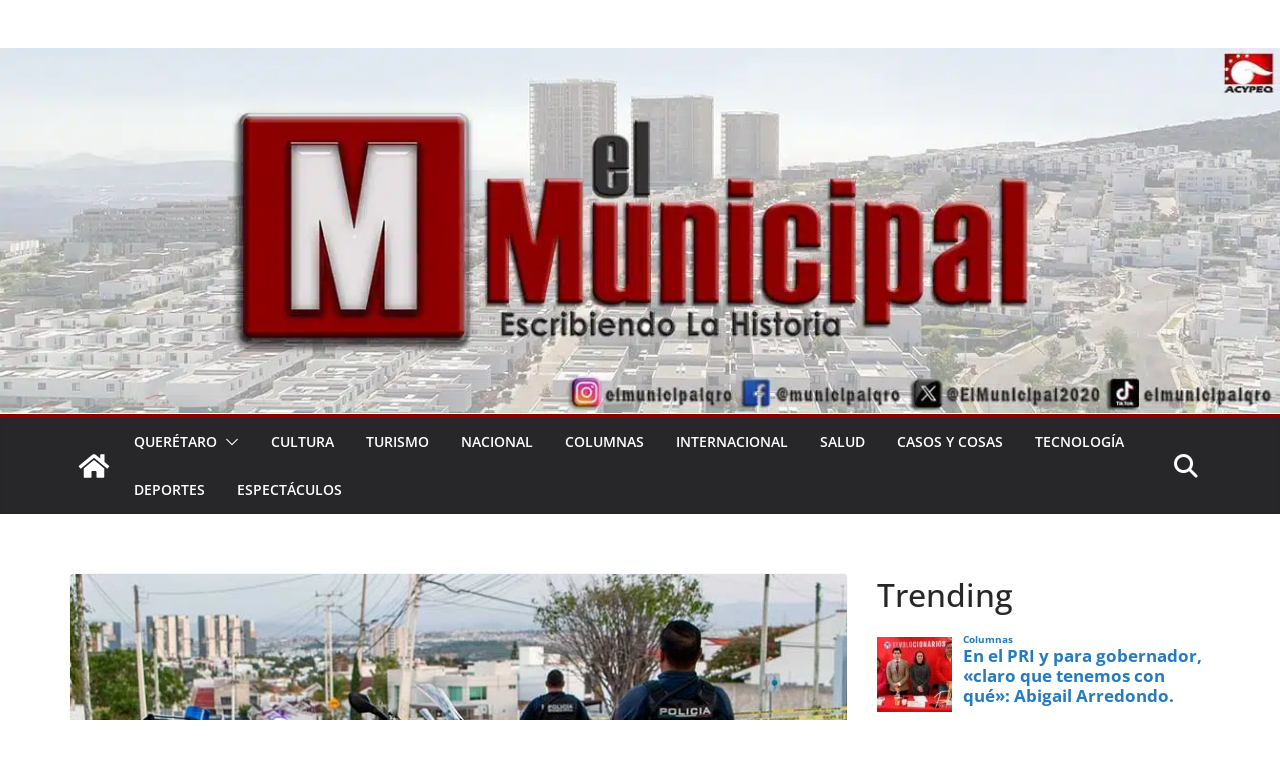

--- FILE ---
content_type: text/html; charset=UTF-8
request_url: https://elmunicipalqro.com/municipios/cuatro-fge-oportuno-llamado-al-9-1-1/
body_size: 31610
content:
<!doctype html><html lang="es" prefix="og: https://ogp.me/ns#"><head><script data-no-optimize="1">var litespeed_docref=sessionStorage.getItem("litespeed_docref");litespeed_docref&&(Object.defineProperty(document,"referrer",{get:function(){return litespeed_docref}}),sessionStorage.removeItem("litespeed_docref"));</script> <meta charset="UTF-8"/><meta name="viewport" content="width=device-width, initial-scale=1"><link rel="profile" href="http://gmpg.org/xfn/11"/>
 <script type="text/javascript" id="google_gtagjs-js-consent-mode-data-layer" src="[data-uri]" defer></script> <title>Cuatro presentados ante la FGE, gracias a oportuno llamado al 9-1-1 - El Municipal Qro</title><meta name="description" content="Cuatro presentados ante la FGE, gracias a oportuno llamado al 9-1-1"/><meta name="robots" content="follow, index, max-snippet:-1, max-video-preview:-1, max-image-preview:large"/><link rel="canonical" href="https://elmunicipalqro.com/municipios/cuatro-fge-oportuno-llamado-al-9-1-1/" /><meta property="og:locale" content="es_ES" /><meta property="og:type" content="article" /><meta property="og:title" content="Cuatro presentados ante la FGE, gracias a oportuno llamado al 9-1-1 - El Municipal Qro" /><meta property="og:description" content="Cuatro presentados ante la FGE, gracias a oportuno llamado al 9-1-1" /><meta property="og:url" content="https://elmunicipalqro.com/municipios/cuatro-fge-oportuno-llamado-al-9-1-1/" /><meta property="og:site_name" content="El Municipal Qro" /><meta property="article:publisher" content="https://www.facebook.com/municipalqro/" /><meta property="article:tag" content="arma de fuego" /><meta property="article:tag" content="detonaciones" /><meta property="article:tag" content="Fiscalía General del Estado" /><meta property="article:tag" content="Juan Luis Ferrusca Ortiz" /><meta property="article:tag" content="Policía Municipal de Querétaro" /><meta property="article:tag" content="Secretaría de Seguridad Pública Municipal" /><meta property="article:tag" content="Secretario de Seguridad Pública Municipal" /><meta property="article:section" content="Municipios" /><meta property="og:image" content="https://elmunicipalqro.com/wp-content/uploads/2023/07/Cuatro.jpg" /><meta property="og:image:secure_url" content="https://elmunicipalqro.com/wp-content/uploads/2023/07/Cuatro.jpg" /><meta property="og:image:width" content="787" /><meta property="og:image:height" content="437" /><meta property="og:image:alt" content="Cuatro" /><meta property="og:image:type" content="image/jpeg" /><meta property="article:published_time" content="2023-07-21T15:29:09-06:00" /><meta name="twitter:card" content="summary_large_image" /><meta name="twitter:title" content="Cuatro presentados ante la FGE, gracias a oportuno llamado al 9-1-1 - El Municipal Qro" /><meta name="twitter:description" content="Cuatro presentados ante la FGE, gracias a oportuno llamado al 9-1-1" /><meta name="twitter:site" content="@ElMunicipal2020" /><meta name="twitter:creator" content="@ElMunicipal2020" /><meta name="twitter:image" content="https://elmunicipalqro.com/wp-content/uploads/2023/07/Cuatro.jpg" /><meta name="twitter:label1" content="Escrito por" /><meta name="twitter:data1" content="Redacción" /><meta name="twitter:label2" content="Tiempo de lectura" /><meta name="twitter:data2" content="1 minuto" /> <script type="application/ld+json" class="rank-math-schema">{"@context":"https://schema.org","@graph":[{"@type":["NewsMediaOrganization","Organization"],"@id":"https://elmunicipalqro.com/#organization","name":"El Municipal","url":"http://elmunicipalqro.com","sameAs":["https://www.facebook.com/municipalqro/","https://twitter.com/ElMunicipal2020"],"logo":{"@type":"ImageObject","@id":"https://elmunicipalqro.com/#logo","url":"http://elmunicipalqro.com/wp-content/uploads/2021/02/cropped-icono.jpg","contentUrl":"http://elmunicipalqro.com/wp-content/uploads/2021/02/cropped-icono.jpg","caption":"El Municipal","inLanguage":"es"}},{"@type":"WebSite","@id":"https://elmunicipalqro.com/#website","url":"https://elmunicipalqro.com","name":"El Municipal","publisher":{"@id":"https://elmunicipalqro.com/#organization"},"inLanguage":"es"},{"@type":"ImageObject","@id":"https://elmunicipalqro.com/wp-content/uploads/2023/07/Cuatro.jpg","url":"https://elmunicipalqro.com/wp-content/uploads/2023/07/Cuatro.jpg","width":"787","height":"437","caption":"Cuatro","inLanguage":"es"},{"@type":"WebPage","@id":"https://elmunicipalqro.com/municipios/cuatro-fge-oportuno-llamado-al-9-1-1/#webpage","url":"https://elmunicipalqro.com/municipios/cuatro-fge-oportuno-llamado-al-9-1-1/","name":"Cuatro presentados ante la FGE, gracias a oportuno llamado al 9-1-1 - El Municipal Qro","datePublished":"2023-07-21T15:29:09-06:00","dateModified":"2023-07-21T15:29:09-06:00","isPartOf":{"@id":"https://elmunicipalqro.com/#website"},"primaryImageOfPage":{"@id":"https://elmunicipalqro.com/wp-content/uploads/2023/07/Cuatro.jpg"},"inLanguage":"es"},{"@type":"Person","@id":"https://elmunicipalqro.com/author/w5fim8qluo/","name":"Redacci\u00f3n","url":"https://elmunicipalqro.com/author/w5fim8qluo/","image":{"@type":"ImageObject","@id":"https://elmunicipalqro.com/wp-content/litespeed/avatar/64f2bb885bbeba450bc191d6e48c7555.jpg?ver=1768409720","url":"https://elmunicipalqro.com/wp-content/litespeed/avatar/64f2bb885bbeba450bc191d6e48c7555.jpg?ver=1768409720","caption":"Redacci\u00f3n","inLanguage":"es"},"worksFor":{"@id":"https://elmunicipalqro.com/#organization"}},{"@type":"NewsArticle","headline":"Cuatro presentados ante la FGE, gracias a oportuno llamado al 9-1-1 - El Municipal Qro","keywords":"Cuatro","datePublished":"2023-07-21T15:29:09-06:00","dateModified":"2023-07-21T15:29:09-06:00","author":{"@id":"https://elmunicipalqro.com/author/w5fim8qluo/","name":"Redacci\u00f3n"},"publisher":{"@id":"https://elmunicipalqro.com/#organization"},"description":"Cuatro presentados ante la FGE, gracias a oportuno llamado al 9-1-1","name":"Cuatro presentados ante la FGE, gracias a oportuno llamado al 9-1-1 - El Municipal Qro","@id":"https://elmunicipalqro.com/municipios/cuatro-fge-oportuno-llamado-al-9-1-1/#richSnippet","isPartOf":{"@id":"https://elmunicipalqro.com/municipios/cuatro-fge-oportuno-llamado-al-9-1-1/#webpage"},"image":{"@id":"https://elmunicipalqro.com/wp-content/uploads/2023/07/Cuatro.jpg"},"inLanguage":"es","mainEntityOfPage":{"@id":"https://elmunicipalqro.com/municipios/cuatro-fge-oportuno-llamado-al-9-1-1/#webpage"}}]}</script> <link rel='dns-prefetch' href='//static.addtoany.com' /><link rel='dns-prefetch' href='//www.googletagmanager.com' /><link rel="alternate" type="application/rss+xml" title="El Municipal Qro &raquo; Feed" href="https://elmunicipalqro.com/feed/" /><link rel="alternate" type="application/rss+xml" title="El Municipal Qro &raquo; Feed de los comentarios" href="https://elmunicipalqro.com/comments/feed/" /> <script type="text/javascript" id="wpp-js" src="https://elmunicipalqro.com/wp-content/plugins/wordpress-popular-posts/assets/js/wpp.min.js?ver=7.3.6" data-sampling="0" data-sampling-rate="100" data-api-url="https://elmunicipalqro.com/wp-json/wordpress-popular-posts" data-post-id="74009" data-token="3ed59cb02a" data-lang="0" data-debug="0"></script> <link rel="alternate" title="oEmbed (JSON)" type="application/json+oembed" href="https://elmunicipalqro.com/wp-json/oembed/1.0/embed?url=https%3A%2F%2Felmunicipalqro.com%2Fmunicipios%2Fcuatro-fge-oportuno-llamado-al-9-1-1%2F" /><link rel="alternate" title="oEmbed (XML)" type="text/xml+oembed" href="https://elmunicipalqro.com/wp-json/oembed/1.0/embed?url=https%3A%2F%2Felmunicipalqro.com%2Fmunicipios%2Fcuatro-fge-oportuno-llamado-al-9-1-1%2F&#038;format=xml" /><style id='wp-img-auto-sizes-contain-inline-css' type='text/css'>img:is([sizes=auto i],[sizes^="auto," i]){contain-intrinsic-size:3000px 1500px}
/*# sourceURL=wp-img-auto-sizes-contain-inline-css */</style><link data-optimized="1" rel='stylesheet' id='wp-block-library-css' href='https://elmunicipalqro.com/wp-content/litespeed/css/4439d1c90e8acb370f1ec4787b446d28.css?ver=46d28' type='text/css' media='all' /><style id='global-styles-inline-css' type='text/css'>:root{--wp--preset--aspect-ratio--square: 1;--wp--preset--aspect-ratio--4-3: 4/3;--wp--preset--aspect-ratio--3-4: 3/4;--wp--preset--aspect-ratio--3-2: 3/2;--wp--preset--aspect-ratio--2-3: 2/3;--wp--preset--aspect-ratio--16-9: 16/9;--wp--preset--aspect-ratio--9-16: 9/16;--wp--preset--color--black: #000000;--wp--preset--color--cyan-bluish-gray: #abb8c3;--wp--preset--color--white: #ffffff;--wp--preset--color--pale-pink: #f78da7;--wp--preset--color--vivid-red: #cf2e2e;--wp--preset--color--luminous-vivid-orange: #ff6900;--wp--preset--color--luminous-vivid-amber: #fcb900;--wp--preset--color--light-green-cyan: #7bdcb5;--wp--preset--color--vivid-green-cyan: #00d084;--wp--preset--color--pale-cyan-blue: #8ed1fc;--wp--preset--color--vivid-cyan-blue: #0693e3;--wp--preset--color--vivid-purple: #9b51e0;--wp--preset--color--cm-color-1: #257BC1;--wp--preset--color--cm-color-2: #2270B0;--wp--preset--color--cm-color-3: #FFFFFF;--wp--preset--color--cm-color-4: #F9FEFD;--wp--preset--color--cm-color-5: #27272A;--wp--preset--color--cm-color-6: #16181A;--wp--preset--color--cm-color-7: #8F8F8F;--wp--preset--color--cm-color-8: #FFFFFF;--wp--preset--color--cm-color-9: #C7C7C7;--wp--preset--gradient--vivid-cyan-blue-to-vivid-purple: linear-gradient(135deg,rgb(6,147,227) 0%,rgb(155,81,224) 100%);--wp--preset--gradient--light-green-cyan-to-vivid-green-cyan: linear-gradient(135deg,rgb(122,220,180) 0%,rgb(0,208,130) 100%);--wp--preset--gradient--luminous-vivid-amber-to-luminous-vivid-orange: linear-gradient(135deg,rgb(252,185,0) 0%,rgb(255,105,0) 100%);--wp--preset--gradient--luminous-vivid-orange-to-vivid-red: linear-gradient(135deg,rgb(255,105,0) 0%,rgb(207,46,46) 100%);--wp--preset--gradient--very-light-gray-to-cyan-bluish-gray: linear-gradient(135deg,rgb(238,238,238) 0%,rgb(169,184,195) 100%);--wp--preset--gradient--cool-to-warm-spectrum: linear-gradient(135deg,rgb(74,234,220) 0%,rgb(151,120,209) 20%,rgb(207,42,186) 40%,rgb(238,44,130) 60%,rgb(251,105,98) 80%,rgb(254,248,76) 100%);--wp--preset--gradient--blush-light-purple: linear-gradient(135deg,rgb(255,206,236) 0%,rgb(152,150,240) 100%);--wp--preset--gradient--blush-bordeaux: linear-gradient(135deg,rgb(254,205,165) 0%,rgb(254,45,45) 50%,rgb(107,0,62) 100%);--wp--preset--gradient--luminous-dusk: linear-gradient(135deg,rgb(255,203,112) 0%,rgb(199,81,192) 50%,rgb(65,88,208) 100%);--wp--preset--gradient--pale-ocean: linear-gradient(135deg,rgb(255,245,203) 0%,rgb(182,227,212) 50%,rgb(51,167,181) 100%);--wp--preset--gradient--electric-grass: linear-gradient(135deg,rgb(202,248,128) 0%,rgb(113,206,126) 100%);--wp--preset--gradient--midnight: linear-gradient(135deg,rgb(2,3,129) 0%,rgb(40,116,252) 100%);--wp--preset--font-size--small: 13px;--wp--preset--font-size--medium: 16px;--wp--preset--font-size--large: 20px;--wp--preset--font-size--x-large: 24px;--wp--preset--font-size--xx-large: 30px;--wp--preset--font-size--huge: 36px;--wp--preset--font-family--dm-sans: DM Sans, sans-serif;--wp--preset--font-family--public-sans: Public Sans, sans-serif;--wp--preset--font-family--roboto: Roboto, sans-serif;--wp--preset--font-family--segoe-ui: Segoe UI, Arial, sans-serif;--wp--preset--font-family--ibm-plex-serif: IBM Plex Serif, sans-serif;--wp--preset--font-family--inter: Inter, sans-serif;--wp--preset--spacing--20: 0.44rem;--wp--preset--spacing--30: 0.67rem;--wp--preset--spacing--40: 1rem;--wp--preset--spacing--50: 1.5rem;--wp--preset--spacing--60: 2.25rem;--wp--preset--spacing--70: 3.38rem;--wp--preset--spacing--80: 5.06rem;--wp--preset--shadow--natural: 6px 6px 9px rgba(0, 0, 0, 0.2);--wp--preset--shadow--deep: 12px 12px 50px rgba(0, 0, 0, 0.4);--wp--preset--shadow--sharp: 6px 6px 0px rgba(0, 0, 0, 0.2);--wp--preset--shadow--outlined: 6px 6px 0px -3px rgb(255, 255, 255), 6px 6px rgb(0, 0, 0);--wp--preset--shadow--crisp: 6px 6px 0px rgb(0, 0, 0);}:root { --wp--style--global--content-size: 760px;--wp--style--global--wide-size: 1160px; }:where(body) { margin: 0; }.wp-site-blocks > .alignleft { float: left; margin-right: 2em; }.wp-site-blocks > .alignright { float: right; margin-left: 2em; }.wp-site-blocks > .aligncenter { justify-content: center; margin-left: auto; margin-right: auto; }:where(.wp-site-blocks) > * { margin-block-start: 24px; margin-block-end: 0; }:where(.wp-site-blocks) > :first-child { margin-block-start: 0; }:where(.wp-site-blocks) > :last-child { margin-block-end: 0; }:root { --wp--style--block-gap: 24px; }:root :where(.is-layout-flow) > :first-child{margin-block-start: 0;}:root :where(.is-layout-flow) > :last-child{margin-block-end: 0;}:root :where(.is-layout-flow) > *{margin-block-start: 24px;margin-block-end: 0;}:root :where(.is-layout-constrained) > :first-child{margin-block-start: 0;}:root :where(.is-layout-constrained) > :last-child{margin-block-end: 0;}:root :where(.is-layout-constrained) > *{margin-block-start: 24px;margin-block-end: 0;}:root :where(.is-layout-flex){gap: 24px;}:root :where(.is-layout-grid){gap: 24px;}.is-layout-flow > .alignleft{float: left;margin-inline-start: 0;margin-inline-end: 2em;}.is-layout-flow > .alignright{float: right;margin-inline-start: 2em;margin-inline-end: 0;}.is-layout-flow > .aligncenter{margin-left: auto !important;margin-right: auto !important;}.is-layout-constrained > .alignleft{float: left;margin-inline-start: 0;margin-inline-end: 2em;}.is-layout-constrained > .alignright{float: right;margin-inline-start: 2em;margin-inline-end: 0;}.is-layout-constrained > .aligncenter{margin-left: auto !important;margin-right: auto !important;}.is-layout-constrained > :where(:not(.alignleft):not(.alignright):not(.alignfull)){max-width: var(--wp--style--global--content-size);margin-left: auto !important;margin-right: auto !important;}.is-layout-constrained > .alignwide{max-width: var(--wp--style--global--wide-size);}body .is-layout-flex{display: flex;}.is-layout-flex{flex-wrap: wrap;align-items: center;}.is-layout-flex > :is(*, div){margin: 0;}body .is-layout-grid{display: grid;}.is-layout-grid > :is(*, div){margin: 0;}body{padding-top: 0px;padding-right: 0px;padding-bottom: 0px;padding-left: 0px;}a:where(:not(.wp-element-button)){text-decoration: underline;}:root :where(.wp-element-button, .wp-block-button__link){background-color: #32373c;border-width: 0;color: #fff;font-family: inherit;font-size: inherit;font-style: inherit;font-weight: inherit;letter-spacing: inherit;line-height: inherit;padding-top: calc(0.667em + 2px);padding-right: calc(1.333em + 2px);padding-bottom: calc(0.667em + 2px);padding-left: calc(1.333em + 2px);text-decoration: none;text-transform: inherit;}.has-black-color{color: var(--wp--preset--color--black) !important;}.has-cyan-bluish-gray-color{color: var(--wp--preset--color--cyan-bluish-gray) !important;}.has-white-color{color: var(--wp--preset--color--white) !important;}.has-pale-pink-color{color: var(--wp--preset--color--pale-pink) !important;}.has-vivid-red-color{color: var(--wp--preset--color--vivid-red) !important;}.has-luminous-vivid-orange-color{color: var(--wp--preset--color--luminous-vivid-orange) !important;}.has-luminous-vivid-amber-color{color: var(--wp--preset--color--luminous-vivid-amber) !important;}.has-light-green-cyan-color{color: var(--wp--preset--color--light-green-cyan) !important;}.has-vivid-green-cyan-color{color: var(--wp--preset--color--vivid-green-cyan) !important;}.has-pale-cyan-blue-color{color: var(--wp--preset--color--pale-cyan-blue) !important;}.has-vivid-cyan-blue-color{color: var(--wp--preset--color--vivid-cyan-blue) !important;}.has-vivid-purple-color{color: var(--wp--preset--color--vivid-purple) !important;}.has-cm-color-1-color{color: var(--wp--preset--color--cm-color-1) !important;}.has-cm-color-2-color{color: var(--wp--preset--color--cm-color-2) !important;}.has-cm-color-3-color{color: var(--wp--preset--color--cm-color-3) !important;}.has-cm-color-4-color{color: var(--wp--preset--color--cm-color-4) !important;}.has-cm-color-5-color{color: var(--wp--preset--color--cm-color-5) !important;}.has-cm-color-6-color{color: var(--wp--preset--color--cm-color-6) !important;}.has-cm-color-7-color{color: var(--wp--preset--color--cm-color-7) !important;}.has-cm-color-8-color{color: var(--wp--preset--color--cm-color-8) !important;}.has-cm-color-9-color{color: var(--wp--preset--color--cm-color-9) !important;}.has-black-background-color{background-color: var(--wp--preset--color--black) !important;}.has-cyan-bluish-gray-background-color{background-color: var(--wp--preset--color--cyan-bluish-gray) !important;}.has-white-background-color{background-color: var(--wp--preset--color--white) !important;}.has-pale-pink-background-color{background-color: var(--wp--preset--color--pale-pink) !important;}.has-vivid-red-background-color{background-color: var(--wp--preset--color--vivid-red) !important;}.has-luminous-vivid-orange-background-color{background-color: var(--wp--preset--color--luminous-vivid-orange) !important;}.has-luminous-vivid-amber-background-color{background-color: var(--wp--preset--color--luminous-vivid-amber) !important;}.has-light-green-cyan-background-color{background-color: var(--wp--preset--color--light-green-cyan) !important;}.has-vivid-green-cyan-background-color{background-color: var(--wp--preset--color--vivid-green-cyan) !important;}.has-pale-cyan-blue-background-color{background-color: var(--wp--preset--color--pale-cyan-blue) !important;}.has-vivid-cyan-blue-background-color{background-color: var(--wp--preset--color--vivid-cyan-blue) !important;}.has-vivid-purple-background-color{background-color: var(--wp--preset--color--vivid-purple) !important;}.has-cm-color-1-background-color{background-color: var(--wp--preset--color--cm-color-1) !important;}.has-cm-color-2-background-color{background-color: var(--wp--preset--color--cm-color-2) !important;}.has-cm-color-3-background-color{background-color: var(--wp--preset--color--cm-color-3) !important;}.has-cm-color-4-background-color{background-color: var(--wp--preset--color--cm-color-4) !important;}.has-cm-color-5-background-color{background-color: var(--wp--preset--color--cm-color-5) !important;}.has-cm-color-6-background-color{background-color: var(--wp--preset--color--cm-color-6) !important;}.has-cm-color-7-background-color{background-color: var(--wp--preset--color--cm-color-7) !important;}.has-cm-color-8-background-color{background-color: var(--wp--preset--color--cm-color-8) !important;}.has-cm-color-9-background-color{background-color: var(--wp--preset--color--cm-color-9) !important;}.has-black-border-color{border-color: var(--wp--preset--color--black) !important;}.has-cyan-bluish-gray-border-color{border-color: var(--wp--preset--color--cyan-bluish-gray) !important;}.has-white-border-color{border-color: var(--wp--preset--color--white) !important;}.has-pale-pink-border-color{border-color: var(--wp--preset--color--pale-pink) !important;}.has-vivid-red-border-color{border-color: var(--wp--preset--color--vivid-red) !important;}.has-luminous-vivid-orange-border-color{border-color: var(--wp--preset--color--luminous-vivid-orange) !important;}.has-luminous-vivid-amber-border-color{border-color: var(--wp--preset--color--luminous-vivid-amber) !important;}.has-light-green-cyan-border-color{border-color: var(--wp--preset--color--light-green-cyan) !important;}.has-vivid-green-cyan-border-color{border-color: var(--wp--preset--color--vivid-green-cyan) !important;}.has-pale-cyan-blue-border-color{border-color: var(--wp--preset--color--pale-cyan-blue) !important;}.has-vivid-cyan-blue-border-color{border-color: var(--wp--preset--color--vivid-cyan-blue) !important;}.has-vivid-purple-border-color{border-color: var(--wp--preset--color--vivid-purple) !important;}.has-cm-color-1-border-color{border-color: var(--wp--preset--color--cm-color-1) !important;}.has-cm-color-2-border-color{border-color: var(--wp--preset--color--cm-color-2) !important;}.has-cm-color-3-border-color{border-color: var(--wp--preset--color--cm-color-3) !important;}.has-cm-color-4-border-color{border-color: var(--wp--preset--color--cm-color-4) !important;}.has-cm-color-5-border-color{border-color: var(--wp--preset--color--cm-color-5) !important;}.has-cm-color-6-border-color{border-color: var(--wp--preset--color--cm-color-6) !important;}.has-cm-color-7-border-color{border-color: var(--wp--preset--color--cm-color-7) !important;}.has-cm-color-8-border-color{border-color: var(--wp--preset--color--cm-color-8) !important;}.has-cm-color-9-border-color{border-color: var(--wp--preset--color--cm-color-9) !important;}.has-vivid-cyan-blue-to-vivid-purple-gradient-background{background: var(--wp--preset--gradient--vivid-cyan-blue-to-vivid-purple) !important;}.has-light-green-cyan-to-vivid-green-cyan-gradient-background{background: var(--wp--preset--gradient--light-green-cyan-to-vivid-green-cyan) !important;}.has-luminous-vivid-amber-to-luminous-vivid-orange-gradient-background{background: var(--wp--preset--gradient--luminous-vivid-amber-to-luminous-vivid-orange) !important;}.has-luminous-vivid-orange-to-vivid-red-gradient-background{background: var(--wp--preset--gradient--luminous-vivid-orange-to-vivid-red) !important;}.has-very-light-gray-to-cyan-bluish-gray-gradient-background{background: var(--wp--preset--gradient--very-light-gray-to-cyan-bluish-gray) !important;}.has-cool-to-warm-spectrum-gradient-background{background: var(--wp--preset--gradient--cool-to-warm-spectrum) !important;}.has-blush-light-purple-gradient-background{background: var(--wp--preset--gradient--blush-light-purple) !important;}.has-blush-bordeaux-gradient-background{background: var(--wp--preset--gradient--blush-bordeaux) !important;}.has-luminous-dusk-gradient-background{background: var(--wp--preset--gradient--luminous-dusk) !important;}.has-pale-ocean-gradient-background{background: var(--wp--preset--gradient--pale-ocean) !important;}.has-electric-grass-gradient-background{background: var(--wp--preset--gradient--electric-grass) !important;}.has-midnight-gradient-background{background: var(--wp--preset--gradient--midnight) !important;}.has-small-font-size{font-size: var(--wp--preset--font-size--small) !important;}.has-medium-font-size{font-size: var(--wp--preset--font-size--medium) !important;}.has-large-font-size{font-size: var(--wp--preset--font-size--large) !important;}.has-x-large-font-size{font-size: var(--wp--preset--font-size--x-large) !important;}.has-xx-large-font-size{font-size: var(--wp--preset--font-size--xx-large) !important;}.has-huge-font-size{font-size: var(--wp--preset--font-size--huge) !important;}.has-dm-sans-font-family{font-family: var(--wp--preset--font-family--dm-sans) !important;}.has-public-sans-font-family{font-family: var(--wp--preset--font-family--public-sans) !important;}.has-roboto-font-family{font-family: var(--wp--preset--font-family--roboto) !important;}.has-segoe-ui-font-family{font-family: var(--wp--preset--font-family--segoe-ui) !important;}.has-ibm-plex-serif-font-family{font-family: var(--wp--preset--font-family--ibm-plex-serif) !important;}.has-inter-font-family{font-family: var(--wp--preset--font-family--inter) !important;}
/*# sourceURL=global-styles-inline-css */</style><link data-optimized="1" rel='stylesheet' id='fb-widget-frontend-style-css' href='https://elmunicipalqro.com/wp-content/litespeed/css/1c36217bdb5fe84ce32a6abc6754adb9.css?ver=4adb9' type='text/css' media='all' /><link data-optimized="1" rel='stylesheet' id='wordpress-popular-posts-css-css' href='https://elmunicipalqro.com/wp-content/litespeed/css/e1c077849c58dcb59998323beb42af44.css?ver=2af44' type='text/css' media='all' /><link data-optimized="1" rel='stylesheet' id='colormag_style-css' href='https://elmunicipalqro.com/wp-content/litespeed/css/7f1fa2a337eec0942ec228d47085ee68.css?ver=5ee68' type='text/css' media='all' /><style id='colormag_style-inline-css' type='text/css'>.colormag-button,
			blockquote, button,
			input[type=reset],
			input[type=button],
			input[type=submit],
			.cm-home-icon.front_page_on,
			.cm-post-categories a,
			.cm-primary-nav ul li ul li:hover,
			.cm-primary-nav ul li.current-menu-item,
			.cm-primary-nav ul li.current_page_ancestor,
			.cm-primary-nav ul li.current-menu-ancestor,
			.cm-primary-nav ul li.current_page_item,
			.cm-primary-nav ul li:hover,
			.cm-primary-nav ul li.focus,
			.cm-mobile-nav li a:hover,
			.colormag-header-clean #cm-primary-nav .cm-menu-toggle:hover,
			.cm-header .cm-mobile-nav li:hover,
			.cm-header .cm-mobile-nav li.current-page-ancestor,
			.cm-header .cm-mobile-nav li.current-menu-ancestor,
			.cm-header .cm-mobile-nav li.current-page-item,
			.cm-header .cm-mobile-nav li.current-menu-item,
			.cm-primary-nav ul li.focus > a,
			.cm-layout-2 .cm-primary-nav ul ul.sub-menu li.focus > a,
			.cm-mobile-nav .current-menu-item>a, .cm-mobile-nav .current_page_item>a,
			.colormag-header-clean .cm-mobile-nav li:hover > a,
			.colormag-header-clean .cm-mobile-nav li.current-page-ancestor > a,
			.colormag-header-clean .cm-mobile-nav li.current-menu-ancestor > a,
			.colormag-header-clean .cm-mobile-nav li.current-page-item > a,
			.colormag-header-clean .cm-mobile-nav li.current-menu-item > a,
			.fa.search-top:hover,
			.widget_call_to_action .btn--primary,
			.colormag-footer--classic .cm-footer-cols .cm-row .cm-widget-title span::before,
			.colormag-footer--classic-bordered .cm-footer-cols .cm-row .cm-widget-title span::before,
			.cm-featured-posts .cm-widget-title span,
			.cm-featured-category-slider-widget .cm-slide-content .cm-entry-header-meta .cm-post-categories a,
			.cm-highlighted-posts .cm-post-content .cm-entry-header-meta .cm-post-categories a,
			.cm-category-slide-next, .cm-category-slide-prev, .slide-next,
			.slide-prev, .cm-tabbed-widget ul li, .cm-posts .wp-pagenavi .current,
			.cm-posts .wp-pagenavi a:hover, .cm-secondary .cm-widget-title span,
			.cm-posts .post .cm-post-content .cm-entry-header-meta .cm-post-categories a,
			.cm-page-header .cm-page-title span, .entry-meta .post-format i,
			.format-link .cm-entry-summary a, .cm-entry-button, .infinite-scroll .tg-infinite-scroll,
			.no-more-post-text, .pagination span,
			.comments-area .comment-author-link span,
			.cm-footer-cols .cm-row .cm-widget-title span,
			.advertisement_above_footer .cm-widget-title span,
			.error, .cm-primary .cm-widget-title span,
			.related-posts-wrapper.style-three .cm-post-content .cm-entry-title a:hover:before,
			.cm-slider-area .cm-widget-title span,
			.cm-beside-slider-widget .cm-widget-title span,
			.top-full-width-sidebar .cm-widget-title span,
			.wp-block-quote, .wp-block-quote.is-style-large,
			.wp-block-quote.has-text-align-right,
			.cm-error-404 .cm-btn, .widget .wp-block-heading, .wp-block-search button,
			.widget a::before, .cm-post-date a::before,
			.byline a::before,
			.colormag-footer--classic-bordered .cm-widget-title::before,
			.wp-block-button__link,
			#cm-tertiary .cm-widget-title span,
			.link-pagination .post-page-numbers.current,
			.wp-block-query-pagination-numbers .page-numbers.current,
			.wp-element-button,
			.wp-block-button .wp-block-button__link,
			.wp-element-button,
			.cm-layout-2 .cm-primary-nav ul ul.sub-menu li:hover,
			.cm-layout-2 .cm-primary-nav ul ul.sub-menu li.current-menu-ancestor,
			.cm-layout-2 .cm-primary-nav ul ul.sub-menu li.current-menu-item,
			.cm-layout-2 .cm-primary-nav ul ul.sub-menu li.focus,
			.search-wrap button,
			.page-numbers .current,
			.cm-footer-builder .cm-widget-title span,
			.wp-block-search .wp-element-button:hover{background-color:#890000;}a,
			.cm-layout-2 #cm-primary-nav .fa.search-top:hover,
			.cm-layout-2 #cm-primary-nav.cm-mobile-nav .cm-random-post a:hover .fa-random,
			.cm-layout-2 #cm-primary-nav.cm-primary-nav .cm-random-post a:hover .fa-random,
			.cm-layout-2 .breaking-news .newsticker a:hover,
			.cm-layout-2 .cm-primary-nav ul li.current-menu-item > a,
			.cm-layout-2 .cm-primary-nav ul li.current_page_item > a,
			.cm-layout-2 .cm-primary-nav ul li:hover > a,
			.cm-layout-2 .cm-primary-nav ul li.focus > a
			.dark-skin .cm-layout-2-style-1 #cm-primary-nav.cm-primary-nav .cm-home-icon:hover .fa,
			.byline a:hover, .comments a:hover, .cm-edit-link a:hover, .cm-post-date a:hover,
			.social-links:not(.cm-header-actions .social-links) i.fa:hover, .cm-tag-links a:hover,
			.colormag-header-clean .social-links li:hover i.fa, .cm-layout-2-style-1 .social-links li:hover i.fa,
			.colormag-header-clean .breaking-news .newsticker a:hover, .widget_featured_posts .article-content .cm-entry-title a:hover,
			.widget_featured_slider .slide-content .cm-below-entry-meta .byline a:hover,
			.widget_featured_slider .slide-content .cm-below-entry-meta .comments a:hover,
			.widget_featured_slider .slide-content .cm-below-entry-meta .cm-post-date a:hover,
			.widget_featured_slider .slide-content .cm-entry-title a:hover,
			.widget_block_picture_news.widget_featured_posts .article-content .cm-entry-title a:hover,
			.widget_highlighted_posts .article-content .cm-below-entry-meta .byline a:hover,
			.widget_highlighted_posts .article-content .cm-below-entry-meta .comments a:hover,
			.widget_highlighted_posts .article-content .cm-below-entry-meta .cm-post-date a:hover,
			.widget_highlighted_posts .article-content .cm-entry-title a:hover, i.fa-arrow-up, i.fa-arrow-down,
			.cm-site-title a, #content .post .article-content .cm-entry-title a:hover, .entry-meta .byline i,
			.entry-meta .cat-links i, .entry-meta a, .post .cm-entry-title a:hover, .search .cm-entry-title a:hover,
			.entry-meta .comments-link a:hover, .entry-meta .cm-edit-link a:hover, .entry-meta .cm-post-date a:hover,
			.entry-meta .cm-tag-links a:hover, .single #content .tags a:hover, .count, .next a:hover, .previous a:hover,
			.related-posts-main-title .fa, .single-related-posts .article-content .cm-entry-title a:hover,
			.pagination a span:hover,
			#content .comments-area a.comment-cm-edit-link:hover, #content .comments-area a.comment-permalink:hover,
			#content .comments-area article header cite a:hover, .comments-area .comment-author-link a:hover,
			.comment .comment-reply-link:hover,
			.nav-next a, .nav-previous a,
			#cm-footer .cm-footer-menu ul li a:hover,
			.cm-footer-cols .cm-row a:hover, a#scroll-up i, .related-posts-wrapper-flyout .cm-entry-title a:hover,
			.human-diff-time .human-diff-time-display:hover,
			.cm-layout-2-style-1 #cm-primary-nav .fa:hover,
			.cm-footer-bar a,
			.cm-post-date a:hover,
			.cm-author a:hover,
			.cm-comments-link a:hover,
			.cm-tag-links a:hover,
			.cm-edit-link a:hover,
			.cm-footer-bar .copyright a,
			.cm-featured-posts .cm-entry-title a:hover,
			.cm-posts .post .cm-post-content .cm-entry-title a:hover,
			.cm-posts .post .single-title-above .cm-entry-title a:hover,
			.cm-layout-2 .cm-primary-nav ul li:hover > a,
			.cm-layout-2 #cm-primary-nav .fa:hover,
			.cm-entry-title a:hover,
			button:hover, input[type="button"]:hover,
			input[type="reset"]:hover,
			input[type="submit"]:hover,
			.wp-block-button .wp-block-button__link:hover,
			.cm-button:hover,
			.wp-element-button:hover,
			li.product .added_to_cart:hover,
			.comments-area .comment-permalink:hover,
			.cm-footer-bar-area .cm-footer-bar__2 a{color:#890000;}#cm-primary-nav,
			.cm-contained .cm-header-2 .cm-row, .cm-header-builder.cm-full-width .cm-main-header .cm-header-bottom-row{border-top-color:#890000;}.cm-layout-2 #cm-primary-nav,
			.cm-layout-2 .cm-primary-nav ul ul.sub-menu li:hover,
			.cm-layout-2 .cm-primary-nav ul > li:hover > a,
			.cm-layout-2 .cm-primary-nav ul > li.current-menu-item > a,
			.cm-layout-2 .cm-primary-nav ul > li.current-menu-ancestor > a,
			.cm-layout-2 .cm-primary-nav ul ul.sub-menu li.current-menu-ancestor,
			.cm-layout-2 .cm-primary-nav ul ul.sub-menu li.current-menu-item,
			.cm-layout-2 .cm-primary-nav ul ul.sub-menu li.focus,
			cm-layout-2 .cm-primary-nav ul ul.sub-menu li.current-menu-ancestor,
			cm-layout-2 .cm-primary-nav ul ul.sub-menu li.current-menu-item,
			cm-layout-2 #cm-primary-nav .cm-menu-toggle:hover,
			cm-layout-2 #cm-primary-nav.cm-mobile-nav .cm-menu-toggle,
			cm-layout-2 .cm-primary-nav ul > li:hover > a,
			cm-layout-2 .cm-primary-nav ul > li.current-menu-item > a,
			cm-layout-2 .cm-primary-nav ul > li.current-menu-ancestor > a,
			.cm-layout-2 .cm-primary-nav ul li.focus > a, .pagination a span:hover,
			.cm-error-404 .cm-btn,
			.single-post .cm-post-categories a::after,
			.widget .block-title,
			.cm-layout-2 .cm-primary-nav ul li.focus > a,
			button,
			input[type="button"],
			input[type="reset"],
			input[type="submit"],
			.wp-block-button .wp-block-button__link,
			.cm-button,
			.wp-element-button,
			li.product .added_to_cart{border-color:#890000;}.cm-secondary .cm-widget-title,
			#cm-tertiary .cm-widget-title,
			.widget_featured_posts .widget-title,
			#secondary .widget-title,
			#cm-tertiary .widget-title,
			.cm-page-header .cm-page-title,
			.cm-footer-cols .cm-row .widget-title,
			.advertisement_above_footer .widget-title,
			#primary .widget-title,
			.widget_slider_area .widget-title,
			.widget_beside_slider .widget-title,
			.top-full-width-sidebar .widget-title,
			.cm-footer-cols .cm-row .cm-widget-title,
			.cm-footer-bar .copyright a,
			.cm-layout-2.cm-layout-2-style-2 #cm-primary-nav,
			.cm-layout-2 .cm-primary-nav ul > li:hover > a,
			.cm-footer-builder .cm-widget-title,
			.cm-layout-2 .cm-primary-nav ul > li.current-menu-item > a{border-bottom-color:#890000;}body{color:#444444;}.cm-posts .post{box-shadow:0px 0px 2px 0px #E4E4E7;}@media screen and (min-width: 992px) {.cm-primary{width:70%;}}.colormag-button,
			input[type="reset"],
			input[type="button"],
			input[type="submit"],
			button,
			.cm-entry-button span,
			.wp-block-button .wp-block-button__link{color:#ffffff;}.cm-content{background-color:#ffffff;background-size:contain;}.cm-header .cm-menu-toggle svg,
			.cm-header .cm-menu-toggle svg{fill:#fff;}.cm-footer-bar-area .cm-footer-bar__2 a{color:#207daf;}.colormag-button,
			blockquote, button,
			input[type=reset],
			input[type=button],
			input[type=submit],
			.cm-home-icon.front_page_on,
			.cm-post-categories a,
			.cm-primary-nav ul li ul li:hover,
			.cm-primary-nav ul li.current-menu-item,
			.cm-primary-nav ul li.current_page_ancestor,
			.cm-primary-nav ul li.current-menu-ancestor,
			.cm-primary-nav ul li.current_page_item,
			.cm-primary-nav ul li:hover,
			.cm-primary-nav ul li.focus,
			.cm-mobile-nav li a:hover,
			.colormag-header-clean #cm-primary-nav .cm-menu-toggle:hover,
			.cm-header .cm-mobile-nav li:hover,
			.cm-header .cm-mobile-nav li.current-page-ancestor,
			.cm-header .cm-mobile-nav li.current-menu-ancestor,
			.cm-header .cm-mobile-nav li.current-page-item,
			.cm-header .cm-mobile-nav li.current-menu-item,
			.cm-primary-nav ul li.focus > a,
			.cm-layout-2 .cm-primary-nav ul ul.sub-menu li.focus > a,
			.cm-mobile-nav .current-menu-item>a, .cm-mobile-nav .current_page_item>a,
			.colormag-header-clean .cm-mobile-nav li:hover > a,
			.colormag-header-clean .cm-mobile-nav li.current-page-ancestor > a,
			.colormag-header-clean .cm-mobile-nav li.current-menu-ancestor > a,
			.colormag-header-clean .cm-mobile-nav li.current-page-item > a,
			.colormag-header-clean .cm-mobile-nav li.current-menu-item > a,
			.fa.search-top:hover,
			.widget_call_to_action .btn--primary,
			.colormag-footer--classic .cm-footer-cols .cm-row .cm-widget-title span::before,
			.colormag-footer--classic-bordered .cm-footer-cols .cm-row .cm-widget-title span::before,
			.cm-featured-posts .cm-widget-title span,
			.cm-featured-category-slider-widget .cm-slide-content .cm-entry-header-meta .cm-post-categories a,
			.cm-highlighted-posts .cm-post-content .cm-entry-header-meta .cm-post-categories a,
			.cm-category-slide-next, .cm-category-slide-prev, .slide-next,
			.slide-prev, .cm-tabbed-widget ul li, .cm-posts .wp-pagenavi .current,
			.cm-posts .wp-pagenavi a:hover, .cm-secondary .cm-widget-title span,
			.cm-posts .post .cm-post-content .cm-entry-header-meta .cm-post-categories a,
			.cm-page-header .cm-page-title span, .entry-meta .post-format i,
			.format-link .cm-entry-summary a, .cm-entry-button, .infinite-scroll .tg-infinite-scroll,
			.no-more-post-text, .pagination span,
			.comments-area .comment-author-link span,
			.cm-footer-cols .cm-row .cm-widget-title span,
			.advertisement_above_footer .cm-widget-title span,
			.error, .cm-primary .cm-widget-title span,
			.related-posts-wrapper.style-three .cm-post-content .cm-entry-title a:hover:before,
			.cm-slider-area .cm-widget-title span,
			.cm-beside-slider-widget .cm-widget-title span,
			.top-full-width-sidebar .cm-widget-title span,
			.wp-block-quote, .wp-block-quote.is-style-large,
			.wp-block-quote.has-text-align-right,
			.cm-error-404 .cm-btn, .widget .wp-block-heading, .wp-block-search button,
			.widget a::before, .cm-post-date a::before,
			.byline a::before,
			.colormag-footer--classic-bordered .cm-widget-title::before,
			.wp-block-button__link,
			#cm-tertiary .cm-widget-title span,
			.link-pagination .post-page-numbers.current,
			.wp-block-query-pagination-numbers .page-numbers.current,
			.wp-element-button,
			.wp-block-button .wp-block-button__link,
			.wp-element-button,
			.cm-layout-2 .cm-primary-nav ul ul.sub-menu li:hover,
			.cm-layout-2 .cm-primary-nav ul ul.sub-menu li.current-menu-ancestor,
			.cm-layout-2 .cm-primary-nav ul ul.sub-menu li.current-menu-item,
			.cm-layout-2 .cm-primary-nav ul ul.sub-menu li.focus,
			.search-wrap button,
			.page-numbers .current,
			.cm-footer-builder .cm-widget-title span,
			.wp-block-search .wp-element-button:hover{background-color:#890000;}a,
			.cm-layout-2 #cm-primary-nav .fa.search-top:hover,
			.cm-layout-2 #cm-primary-nav.cm-mobile-nav .cm-random-post a:hover .fa-random,
			.cm-layout-2 #cm-primary-nav.cm-primary-nav .cm-random-post a:hover .fa-random,
			.cm-layout-2 .breaking-news .newsticker a:hover,
			.cm-layout-2 .cm-primary-nav ul li.current-menu-item > a,
			.cm-layout-2 .cm-primary-nav ul li.current_page_item > a,
			.cm-layout-2 .cm-primary-nav ul li:hover > a,
			.cm-layout-2 .cm-primary-nav ul li.focus > a
			.dark-skin .cm-layout-2-style-1 #cm-primary-nav.cm-primary-nav .cm-home-icon:hover .fa,
			.byline a:hover, .comments a:hover, .cm-edit-link a:hover, .cm-post-date a:hover,
			.social-links:not(.cm-header-actions .social-links) i.fa:hover, .cm-tag-links a:hover,
			.colormag-header-clean .social-links li:hover i.fa, .cm-layout-2-style-1 .social-links li:hover i.fa,
			.colormag-header-clean .breaking-news .newsticker a:hover, .widget_featured_posts .article-content .cm-entry-title a:hover,
			.widget_featured_slider .slide-content .cm-below-entry-meta .byline a:hover,
			.widget_featured_slider .slide-content .cm-below-entry-meta .comments a:hover,
			.widget_featured_slider .slide-content .cm-below-entry-meta .cm-post-date a:hover,
			.widget_featured_slider .slide-content .cm-entry-title a:hover,
			.widget_block_picture_news.widget_featured_posts .article-content .cm-entry-title a:hover,
			.widget_highlighted_posts .article-content .cm-below-entry-meta .byline a:hover,
			.widget_highlighted_posts .article-content .cm-below-entry-meta .comments a:hover,
			.widget_highlighted_posts .article-content .cm-below-entry-meta .cm-post-date a:hover,
			.widget_highlighted_posts .article-content .cm-entry-title a:hover, i.fa-arrow-up, i.fa-arrow-down,
			.cm-site-title a, #content .post .article-content .cm-entry-title a:hover, .entry-meta .byline i,
			.entry-meta .cat-links i, .entry-meta a, .post .cm-entry-title a:hover, .search .cm-entry-title a:hover,
			.entry-meta .comments-link a:hover, .entry-meta .cm-edit-link a:hover, .entry-meta .cm-post-date a:hover,
			.entry-meta .cm-tag-links a:hover, .single #content .tags a:hover, .count, .next a:hover, .previous a:hover,
			.related-posts-main-title .fa, .single-related-posts .article-content .cm-entry-title a:hover,
			.pagination a span:hover,
			#content .comments-area a.comment-cm-edit-link:hover, #content .comments-area a.comment-permalink:hover,
			#content .comments-area article header cite a:hover, .comments-area .comment-author-link a:hover,
			.comment .comment-reply-link:hover,
			.nav-next a, .nav-previous a,
			#cm-footer .cm-footer-menu ul li a:hover,
			.cm-footer-cols .cm-row a:hover, a#scroll-up i, .related-posts-wrapper-flyout .cm-entry-title a:hover,
			.human-diff-time .human-diff-time-display:hover,
			.cm-layout-2-style-1 #cm-primary-nav .fa:hover,
			.cm-footer-bar a,
			.cm-post-date a:hover,
			.cm-author a:hover,
			.cm-comments-link a:hover,
			.cm-tag-links a:hover,
			.cm-edit-link a:hover,
			.cm-footer-bar .copyright a,
			.cm-featured-posts .cm-entry-title a:hover,
			.cm-posts .post .cm-post-content .cm-entry-title a:hover,
			.cm-posts .post .single-title-above .cm-entry-title a:hover,
			.cm-layout-2 .cm-primary-nav ul li:hover > a,
			.cm-layout-2 #cm-primary-nav .fa:hover,
			.cm-entry-title a:hover,
			button:hover, input[type="button"]:hover,
			input[type="reset"]:hover,
			input[type="submit"]:hover,
			.wp-block-button .wp-block-button__link:hover,
			.cm-button:hover,
			.wp-element-button:hover,
			li.product .added_to_cart:hover,
			.comments-area .comment-permalink:hover,
			.cm-footer-bar-area .cm-footer-bar__2 a{color:#890000;}#cm-primary-nav,
			.cm-contained .cm-header-2 .cm-row, .cm-header-builder.cm-full-width .cm-main-header .cm-header-bottom-row{border-top-color:#890000;}.cm-layout-2 #cm-primary-nav,
			.cm-layout-2 .cm-primary-nav ul ul.sub-menu li:hover,
			.cm-layout-2 .cm-primary-nav ul > li:hover > a,
			.cm-layout-2 .cm-primary-nav ul > li.current-menu-item > a,
			.cm-layout-2 .cm-primary-nav ul > li.current-menu-ancestor > a,
			.cm-layout-2 .cm-primary-nav ul ul.sub-menu li.current-menu-ancestor,
			.cm-layout-2 .cm-primary-nav ul ul.sub-menu li.current-menu-item,
			.cm-layout-2 .cm-primary-nav ul ul.sub-menu li.focus,
			cm-layout-2 .cm-primary-nav ul ul.sub-menu li.current-menu-ancestor,
			cm-layout-2 .cm-primary-nav ul ul.sub-menu li.current-menu-item,
			cm-layout-2 #cm-primary-nav .cm-menu-toggle:hover,
			cm-layout-2 #cm-primary-nav.cm-mobile-nav .cm-menu-toggle,
			cm-layout-2 .cm-primary-nav ul > li:hover > a,
			cm-layout-2 .cm-primary-nav ul > li.current-menu-item > a,
			cm-layout-2 .cm-primary-nav ul > li.current-menu-ancestor > a,
			.cm-layout-2 .cm-primary-nav ul li.focus > a, .pagination a span:hover,
			.cm-error-404 .cm-btn,
			.single-post .cm-post-categories a::after,
			.widget .block-title,
			.cm-layout-2 .cm-primary-nav ul li.focus > a,
			button,
			input[type="button"],
			input[type="reset"],
			input[type="submit"],
			.wp-block-button .wp-block-button__link,
			.cm-button,
			.wp-element-button,
			li.product .added_to_cart{border-color:#890000;}.cm-secondary .cm-widget-title,
			#cm-tertiary .cm-widget-title,
			.widget_featured_posts .widget-title,
			#secondary .widget-title,
			#cm-tertiary .widget-title,
			.cm-page-header .cm-page-title,
			.cm-footer-cols .cm-row .widget-title,
			.advertisement_above_footer .widget-title,
			#primary .widget-title,
			.widget_slider_area .widget-title,
			.widget_beside_slider .widget-title,
			.top-full-width-sidebar .widget-title,
			.cm-footer-cols .cm-row .cm-widget-title,
			.cm-footer-bar .copyright a,
			.cm-layout-2.cm-layout-2-style-2 #cm-primary-nav,
			.cm-layout-2 .cm-primary-nav ul > li:hover > a,
			.cm-footer-builder .cm-widget-title,
			.cm-layout-2 .cm-primary-nav ul > li.current-menu-item > a{border-bottom-color:#890000;}body{color:#444444;}.cm-posts .post{box-shadow:0px 0px 2px 0px #E4E4E7;}@media screen and (min-width: 992px) {.cm-primary{width:70%;}}.colormag-button,
			input[type="reset"],
			input[type="button"],
			input[type="submit"],
			button,
			.cm-entry-button span,
			.wp-block-button .wp-block-button__link{color:#ffffff;}.cm-content{background-color:#ffffff;background-size:contain;}.cm-header .cm-menu-toggle svg,
			.cm-header .cm-menu-toggle svg{fill:#fff;}.cm-footer-bar-area .cm-footer-bar__2 a{color:#207daf;}.cm-header-builder .cm-header-buttons .cm-header-button .cm-button{background-color:#207daf;}.cm-header-builder .cm-header-top-row{background-color:#f4f4f5;}.cm-header-builder .cm-primary-nav .sub-menu, .cm-header-builder .cm-primary-nav .children{background-color:#232323;background-size:contain;}.cm-header-builder nav.cm-secondary-nav ul.sub-menu, .cm-header-builder .cm-secondary-nav .children{background-color:#232323;background-size:contain;}.cm-footer-builder .cm-footer-bottom-row{border-color:#3F3F46;}:root{--top-grid-columns: 4;
			--main-grid-columns: 4;
			--bottom-grid-columns: 2;
			}.cm-footer-builder .cm-footer-bottom-row .cm-footer-col{flex-direction: column;}.cm-footer-builder .cm-footer-main-row .cm-footer-col{flex-direction: column;}.cm-footer-builder .cm-footer-top-row .cm-footer-col{flex-direction: column;} :root{--cm-color-1: #257BC1;--cm-color-2: #2270B0;--cm-color-3: #FFFFFF;--cm-color-4: #F9FEFD;--cm-color-5: #27272A;--cm-color-6: #16181A;--cm-color-7: #8F8F8F;--cm-color-8: #FFFFFF;--cm-color-9: #C7C7C7;}.mzb-featured-posts, .mzb-social-icon, .mzb-featured-categories, .mzb-social-icons-insert{--color--light--primary:rgba(137,0,0,0.1);}body{--color--light--primary:#890000;--color--primary:#890000;}:root {--wp--preset--color--cm-color-1:#257BC1;--wp--preset--color--cm-color-2:#2270B0;--wp--preset--color--cm-color-3:#FFFFFF;--wp--preset--color--cm-color-4:#F9FEFD;--wp--preset--color--cm-color-5:#27272A;--wp--preset--color--cm-color-6:#16181A;--wp--preset--color--cm-color-7:#8F8F8F;--wp--preset--color--cm-color-8:#FFFFFF;--wp--preset--color--cm-color-9:#C7C7C7;}:root {--e-global-color-cmcolor1: #257BC1;--e-global-color-cmcolor2: #2270B0;--e-global-color-cmcolor3: #FFFFFF;--e-global-color-cmcolor4: #F9FEFD;--e-global-color-cmcolor5: #27272A;--e-global-color-cmcolor6: #16181A;--e-global-color-cmcolor7: #8F8F8F;--e-global-color-cmcolor8: #FFFFFF;--e-global-color-cmcolor9: #C7C7C7;}
/*# sourceURL=colormag_style-inline-css */</style><link data-optimized="1" rel='stylesheet' id='font-awesome-all-css' href='https://elmunicipalqro.com/wp-content/litespeed/css/b55aabc870da71358d6676888baa999a.css?ver=a999a' type='text/css' media='all' /><link data-optimized="1" rel='stylesheet' id='font-awesome-4-css' href='https://elmunicipalqro.com/wp-content/litespeed/css/b2b2b86d5184373dd77b6486a04b7205.css?ver=b7205' type='text/css' media='all' /><link data-optimized="1" rel='stylesheet' id='colormag-font-awesome-6-css' href='https://elmunicipalqro.com/wp-content/litespeed/css/b55aabc870da71358d6676888baa999a.css?ver=a999a' type='text/css' media='all' /><link data-optimized="1" rel='stylesheet' id='addtoany-css' href='https://elmunicipalqro.com/wp-content/litespeed/css/1d88c87cc8346249e8a6fbd8cc5b6b6b.css?ver=b6b6b' type='text/css' media='all' /> <script type="text/javascript" id="addtoany-core-js-before" src="[data-uri]" defer></script> <script type="text/javascript" defer src="https://static.addtoany.com/menu/page.js" id="addtoany-core-js"></script> <script type="text/javascript" src="https://elmunicipalqro.com/wp-includes/js/jquery/jquery.min.js" id="jquery-core-js"></script> <script data-optimized="1" type="text/javascript" src="https://elmunicipalqro.com/wp-content/litespeed/js/597bee14b071251500823605e2009793.js?ver=09793" id="jquery-migrate-js" defer data-deferred="1"></script> <script data-optimized="1" type="text/javascript" defer src="https://elmunicipalqro.com/wp-content/litespeed/js/d6c401c4bcc4933f93bf7dc5d3b335f2.js?ver=335f2" id="addtoany-jquery-js"></script> 
 <script type="text/javascript" src="https://www.googletagmanager.com/gtag/js?id=GT-TQV8DCK" id="google_gtagjs-js" defer data-deferred="1"></script> <script type="text/javascript" id="google_gtagjs-js-after" src="[data-uri]" defer></script> <link rel="https://api.w.org/" href="https://elmunicipalqro.com/wp-json/" /><link rel="alternate" title="JSON" type="application/json" href="https://elmunicipalqro.com/wp-json/wp/v2/posts/74009" /><link rel="EditURI" type="application/rsd+xml" title="RSD" href="https://elmunicipalqro.com/xmlrpc.php?rsd" /><meta name="generator" content="WordPress 6.9" /><link rel='shortlink' href='https://elmunicipalqro.com/?p=74009' /><meta name="generator" content="Site Kit by Google 1.170.0" /><style id="wpp-loading-animation-styles">@-webkit-keyframes bgslide{from{background-position-x:0}to{background-position-x:-200%}}@keyframes bgslide{from{background-position-x:0}to{background-position-x:-200%}}.wpp-widget-block-placeholder,.wpp-shortcode-placeholder{margin:0 auto;width:60px;height:3px;background:#dd3737;background:linear-gradient(90deg,#dd3737 0%,#571313 10%,#dd3737 100%);background-size:200% auto;border-radius:3px;-webkit-animation:bgslide 1s infinite linear;animation:bgslide 1s infinite linear}</style><style class='wp-fonts-local' type='text/css'>@font-face{font-family:"DM Sans";font-style:normal;font-weight:100 900;font-display:fallback;src:url('https://fonts.gstatic.com/s/dmsans/v15/rP2Hp2ywxg089UriCZOIHTWEBlw.woff2') format('woff2');}
@font-face{font-family:"Public Sans";font-style:normal;font-weight:100 900;font-display:fallback;src:url('https://fonts.gstatic.com/s/publicsans/v15/ijwOs5juQtsyLLR5jN4cxBEoRDf44uE.woff2') format('woff2');}
@font-face{font-family:Roboto;font-style:normal;font-weight:100 900;font-display:fallback;src:url('https://fonts.gstatic.com/s/roboto/v30/KFOjCnqEu92Fr1Mu51TjASc6CsE.woff2') format('woff2');}
@font-face{font-family:"IBM Plex Serif";font-style:normal;font-weight:400;font-display:fallback;src:url('https://elmunicipalqro.com/wp-content/themes/colormag/assets/fonts/IBMPlexSerif-Regular.woff2') format('woff2');}
@font-face{font-family:"IBM Plex Serif";font-style:normal;font-weight:700;font-display:fallback;src:url('https://elmunicipalqro.com/wp-content/themes/colormag/assets/fonts/IBMPlexSerif-Bold.woff2') format('woff2');}
@font-face{font-family:"IBM Plex Serif";font-style:normal;font-weight:600;font-display:fallback;src:url('https://elmunicipalqro.com/wp-content/themes/colormag/assets/fonts/IBMPlexSerif-SemiBold.woff2') format('woff2');}
@font-face{font-family:Inter;font-style:normal;font-weight:400;font-display:fallback;src:url('https://elmunicipalqro.com/wp-content/themes/colormag/assets/fonts/Inter-Regular.woff2') format('woff2');}</style><link rel="icon" href="https://elmunicipalqro.com/wp-content/uploads/2024/09/cropped-cropped-Icono-32x32.jpg" sizes="32x32" /><link rel="icon" href="https://elmunicipalqro.com/wp-content/uploads/2024/09/cropped-cropped-Icono-192x192.jpg" sizes="192x192" /><link rel="apple-touch-icon" href="https://elmunicipalqro.com/wp-content/uploads/2024/09/cropped-cropped-Icono-180x180.jpg" /><meta name="msapplication-TileImage" content="https://elmunicipalqro.com/wp-content/uploads/2024/09/cropped-cropped-Icono-270x270.jpg" /></head><body class="wp-singular post-template-default single single-post postid-74009 single-format-standard wp-embed-responsive wp-theme-colormag cm-header-layout-1 adv-style-1 cm-normal-container cm-right-sidebar right-sidebar wide cm-started-content"><div id="page" class="hfeed site">
<a class="skip-link screen-reader-text" href="#main">Saltar al contenido</a><header id="cm-masthead" class="cm-header cm-layout-1 cm-layout-1-style-1 cm-full-width"><div class="cm-main-header"><div id="cm-header-1" class="cm-header-1"><div class="cm-container"><div class="cm-row"><div class="cm-header-col-1"><div id="cm-site-branding" class="cm-site-branding"></div></div><div class="cm-header-col-2"></div></div></div></div><div id="wp-custom-header" class="wp-custom-header"><div class="header-image-wrap"><a href="https://elmunicipalqro.com/" title="El Municipal Qro" rel="home"><img src="https://elmunicipalqro.com/wp-content/uploads/2025/01/cropped-2050-2.jpg.webp" class="header-image" width="1343" height="383" alt="El Municipal Qro"></a></div></div><div id="cm-header-2" class="cm-header-2"><nav id="cm-primary-nav" class="cm-primary-nav"><div class="cm-container"><div class="cm-row"><div class="cm-home-icon">
<a href="https://elmunicipalqro.com/"
title="El Municipal Qro"
>
<svg class="cm-icon cm-icon--home" xmlns="http://www.w3.org/2000/svg" viewBox="0 0 28 22"><path d="M13.6465 6.01133L5.11148 13.0409V20.6278C5.11148 20.8242 5.18952 21.0126 5.32842 21.1515C5.46733 21.2904 5.65572 21.3685 5.85217 21.3685L11.0397 21.3551C11.2355 21.3541 11.423 21.2756 11.5611 21.1368C11.6992 20.998 11.7767 20.8102 11.7767 20.6144V16.1837C11.7767 15.9873 11.8547 15.7989 11.9937 15.66C12.1326 15.521 12.321 15.443 12.5174 15.443H15.4801C15.6766 15.443 15.865 15.521 16.0039 15.66C16.1428 15.7989 16.2208 15.9873 16.2208 16.1837V20.6111C16.2205 20.7086 16.2394 20.8052 16.2765 20.8953C16.3136 20.9854 16.3681 21.0673 16.4369 21.1364C16.5057 21.2054 16.5875 21.2602 16.6775 21.2975C16.7675 21.3349 16.864 21.3541 16.9615 21.3541L22.1472 21.3685C22.3436 21.3685 22.532 21.2904 22.6709 21.1515C22.8099 21.0126 22.8879 20.8242 22.8879 20.6278V13.0358L14.3548 6.01133C14.2544 5.93047 14.1295 5.88637 14.0006 5.88637C13.8718 5.88637 13.7468 5.93047 13.6465 6.01133ZM27.1283 10.7892L23.2582 7.59917V1.18717C23.2582 1.03983 23.1997 0.898538 23.0955 0.794359C22.9913 0.69018 22.8501 0.631653 22.7027 0.631653H20.1103C19.963 0.631653 19.8217 0.69018 19.7175 0.794359C19.6133 0.898538 19.5548 1.03983 19.5548 1.18717V4.54848L15.4102 1.13856C15.0125 0.811259 14.5134 0.632307 13.9983 0.632307C13.4832 0.632307 12.9841 0.811259 12.5864 1.13856L0.868291 10.7892C0.81204 10.8357 0.765501 10.8928 0.731333 10.9573C0.697165 11.0218 0.676038 11.0924 0.66916 11.165C0.662282 11.2377 0.669786 11.311 0.691245 11.3807C0.712704 11.4505 0.747696 11.5153 0.794223 11.5715L1.97469 13.0066C2.02109 13.063 2.07816 13.1098 2.14264 13.1441C2.20711 13.1784 2.27773 13.1997 2.35044 13.2067C2.42315 13.2137 2.49653 13.2063 2.56638 13.1849C2.63623 13.1636 2.70118 13.1286 2.7575 13.0821L13.6465 4.11333C13.7468 4.03247 13.8718 3.98837 14.0006 3.98837C14.1295 3.98837 14.2544 4.03247 14.3548 4.11333L25.2442 13.0821C25.3004 13.1286 25.3653 13.1636 25.435 13.1851C25.5048 13.2065 25.5781 13.214 25.6507 13.2071C25.7234 13.2003 25.794 13.1791 25.8584 13.145C25.9229 13.1108 25.98 13.0643 26.0265 13.008L27.207 11.5729C27.2535 11.5164 27.2883 11.4512 27.3095 11.3812C27.3307 11.3111 27.3379 11.2375 27.3306 11.1647C27.3233 11.0919 27.3016 11.0212 27.2669 10.9568C27.2322 10.8923 27.1851 10.8354 27.1283 10.7892Z" /></svg>					</a></div><div class="cm-header-actions"><div class="cm-top-search">
<i class="fa fa-search search-top"></i><div class="search-form-top"><form action="https://elmunicipalqro.com/" class="search-form searchform clearfix" method="get" role="search"><div class="search-wrap">
<input type="search"
class="s field"
name="s"
value=""
placeholder="Buscar"
/><button class="search-icon" type="submit"></button></div></form></div></div></div><p class="cm-menu-toggle" aria-expanded="false">
<svg class="cm-icon cm-icon--bars" xmlns="http://www.w3.org/2000/svg" viewBox="0 0 24 24"><path d="M21 19H3a1 1 0 0 1 0-2h18a1 1 0 0 1 0 2Zm0-6H3a1 1 0 0 1 0-2h18a1 1 0 0 1 0 2Zm0-6H3a1 1 0 0 1 0-2h18a1 1 0 0 1 0 2Z"></path></svg>						<svg class="cm-icon cm-icon--x-mark" xmlns="http://www.w3.org/2000/svg" viewBox="0 0 24 24"><path d="m13.4 12 8.3-8.3c.4-.4.4-1 0-1.4s-1-.4-1.4 0L12 10.6 3.7 2.3c-.4-.4-1-.4-1.4 0s-.4 1 0 1.4l8.3 8.3-8.3 8.3c-.4.4-.4 1 0 1.4.2.2.4.3.7.3s.5-.1.7-.3l8.3-8.3 8.3 8.3c.2.2.5.3.7.3s.5-.1.7-.3c.4-.4.4-1 0-1.4L13.4 12z"></path></svg></p><div class="cm-menu-primary-container"><ul id="menu-el-municipal" class="menu"><li id="menu-item-19764" class="menu-item menu-item-type-taxonomy menu-item-object-category menu-item-has-children menu-item-19764"><a href="https://elmunicipalqro.com/queretaro/">Querétaro</a><span role="button" tabindex="0" class="cm-submenu-toggle" onkeypress=""><svg class="cm-icon" xmlns="http://www.w3.org/2000/svg" xml:space="preserve" viewBox="0 0 24 24"><path d="M12 17.5c-.3 0-.5-.1-.7-.3l-9-9c-.4-.4-.4-1 0-1.4s1-.4 1.4 0l8.3 8.3 8.3-8.3c.4-.4 1-.4 1.4 0s.4 1 0 1.4l-9 9c-.2.2-.4.3-.7.3z"/></svg></span><ul class="sub-menu"><li id="menu-item-20490" class="menu-item menu-item-type-taxonomy menu-item-object-category current-post-ancestor current-menu-parent current-post-parent menu-item-20490"><a href="https://elmunicipalqro.com/municipios/">Municipios</a></li><li id="menu-item-66023" class="menu-item menu-item-type-taxonomy menu-item-object-category menu-item-66023"><a href="https://elmunicipalqro.com/queretaro/educacion/">Educación</a></li></ul></li><li id="menu-item-40" class="menu-item menu-item-type-taxonomy menu-item-object-category menu-item-40"><a href="https://elmunicipalqro.com/cultura/">Cultura</a></li><li id="menu-item-48" class="menu-item menu-item-type-taxonomy menu-item-object-category menu-item-48"><a href="https://elmunicipalqro.com/turismo/">Turismo</a></li><li id="menu-item-44" class="menu-item menu-item-type-taxonomy menu-item-object-category menu-item-44"><a href="https://elmunicipalqro.com/nacional/">Nacional</a></li><li id="menu-item-20499" class="menu-item menu-item-type-taxonomy menu-item-object-category menu-item-20499"><a href="https://elmunicipalqro.com/columnas/">Columnas</a></li><li id="menu-item-43" class="menu-item menu-item-type-taxonomy menu-item-object-category menu-item-43"><a href="https://elmunicipalqro.com/internacional/">Internacional</a></li><li id="menu-item-46" class="menu-item menu-item-type-taxonomy menu-item-object-category menu-item-46"><a href="https://elmunicipalqro.com/salud/">Salud</a></li><li id="menu-item-38" class="menu-item menu-item-type-taxonomy menu-item-object-category menu-item-38"><a href="https://elmunicipalqro.com/casos-y-cosas/">Casos y Cosas</a></li><li id="menu-item-47" class="menu-item menu-item-type-taxonomy menu-item-object-category menu-item-47"><a href="https://elmunicipalqro.com/tecnologia/">Tecnología</a></li><li id="menu-item-41" class="menu-item menu-item-type-taxonomy menu-item-object-category menu-item-41"><a href="https://elmunicipalqro.com/deportes/">Deportes</a></li><li id="menu-item-103147" class="menu-item menu-item-type-taxonomy menu-item-object-category menu-item-103147"><a href="https://elmunicipalqro.com/espectaculos/">Espectáculos</a></li></ul></div></div></div></nav></div></div></header><div id="cm-content" class="cm-content"><div class="cm-container"><div class="cm-row"><div id="cm-primary" class="cm-primary"><div class="cm-posts clearfix"><article sdfdfds id="post-74009" class="post-74009 post type-post status-publish format-standard has-post-thumbnail hentry category-municipios tag-arma-de-fuego tag-detonaciones tag-fiscalia-general-del-estado tag-juan-luis-ferrusca-ortiz tag-policia-municipal-de-queretaro tag-secretaria-de-seguridad-publica-municipal tag-secretario-de-seguridad-publica-municipal"><div class="cm-featured-image">
<img width="787" height="437" src="https://elmunicipalqro.com/wp-content/uploads/2023/07/Cuatro.jpg.webp" class="attachment-colormag-featured-image size-colormag-featured-image wp-post-image" alt="Cuatro" decoding="async" srcset="https://elmunicipalqro.com/wp-content/uploads/2023/07/Cuatro.jpg.webp 787w, https://elmunicipalqro.com/wp-content/uploads/2023/07/Cuatro-300x167.jpg.webp 300w, https://elmunicipalqro.com/wp-content/uploads/2023/07/Cuatro-768x426.jpg.webp 768w" sizes="(max-width: 787px) 100vw, 787px" title="Cuatro presentados ante la FGE, gracias a oportuno llamado al 9-1-1 1"></div><div class="cm-post-content"><div class="cm-entry-header-meta"><div class="cm-post-categories"><a href="https://elmunicipalqro.com/municipios/" rel="category tag">Municipios</a></div></div><header class="cm-entry-header"><h1 class="cm-entry-title">
Cuatro presentados ante la FGE, gracias a oportuno llamado al 9-1-1</h1></header><div class="cm-below-entry-meta cm-separator-default "><span class="cm-post-date"><a href="https://elmunicipalqro.com/municipios/cuatro-fge-oportuno-llamado-al-9-1-1/" title="3:29 pm" rel="bookmark"><svg class="cm-icon cm-icon--calendar-fill" xmlns="http://www.w3.org/2000/svg" viewBox="0 0 24 24"><path d="M21.1 6.6v1.6c0 .6-.4 1-1 1H3.9c-.6 0-1-.4-1-1V6.6c0-1.5 1.3-2.8 2.8-2.8h1.7V3c0-.6.4-1 1-1s1 .4 1 1v.8h5.2V3c0-.6.4-1 1-1s1 .4 1 1v.8h1.7c1.5 0 2.8 1.3 2.8 2.8zm-1 4.6H3.9c-.6 0-1 .4-1 1v7c0 1.5 1.3 2.8 2.8 2.8h12.6c1.5 0 2.8-1.3 2.8-2.8v-7c0-.6-.4-1-1-1z"></path></svg> <time class="entry-date published updated" datetime="2023-07-21T15:29:09-06:00">julio 21, 2023</time></a></span>
<span class="cm-author cm-vcard">
<svg class="cm-icon cm-icon--user" xmlns="http://www.w3.org/2000/svg" viewBox="0 0 24 24"><path d="M7 7c0-2.8 2.2-5 5-5s5 2.2 5 5-2.2 5-5 5-5-2.2-5-5zm9 7H8c-2.8 0-5 2.2-5 5v2c0 .6.4 1 1 1h16c.6 0 1-.4 1-1v-2c0-2.8-2.2-5-5-5z"></path></svg>			<a class="url fn n"
href="https://elmunicipalqro.com/author/w5fim8qluo/"
title="Redacción"
>
Redacción			</a>
</span></div><div class="cm-entry-summary"><div class="addtoany_share_save_container addtoany_content addtoany_content_top"><div class="a2a_kit a2a_kit_size_32 addtoany_list" data-a2a-url="https://elmunicipalqro.com/municipios/cuatro-fge-oportuno-llamado-al-9-1-1/" data-a2a-title="Cuatro presentados ante la FGE, gracias a oportuno llamado al 9-1-1"><a class="a2a_button_facebook" href="https://www.addtoany.com/add_to/facebook?linkurl=https%3A%2F%2Felmunicipalqro.com%2Fmunicipios%2Fcuatro-fge-oportuno-llamado-al-9-1-1%2F&amp;linkname=Cuatro%20presentados%20ante%20la%20FGE%2C%20gracias%20a%20oportuno%20llamado%20al%209-1-1" title="Facebook" rel="nofollow noopener" target="_blank"></a><a class="a2a_button_twitter" href="https://www.addtoany.com/add_to/twitter?linkurl=https%3A%2F%2Felmunicipalqro.com%2Fmunicipios%2Fcuatro-fge-oportuno-llamado-al-9-1-1%2F&amp;linkname=Cuatro%20presentados%20ante%20la%20FGE%2C%20gracias%20a%20oportuno%20llamado%20al%209-1-1" title="Twitter" rel="nofollow noopener" target="_blank"></a><a class="a2a_button_email" href="https://www.addtoany.com/add_to/email?linkurl=https%3A%2F%2Felmunicipalqro.com%2Fmunicipios%2Fcuatro-fge-oportuno-llamado-al-9-1-1%2F&amp;linkname=Cuatro%20presentados%20ante%20la%20FGE%2C%20gracias%20a%20oportuno%20llamado%20al%209-1-1" title="Email" rel="nofollow noopener" target="_blank"></a><a class="a2a_button_whatsapp" href="https://www.addtoany.com/add_to/whatsapp?linkurl=https%3A%2F%2Felmunicipalqro.com%2Fmunicipios%2Fcuatro-fge-oportuno-llamado-al-9-1-1%2F&amp;linkname=Cuatro%20presentados%20ante%20la%20FGE%2C%20gracias%20a%20oportuno%20llamado%20al%209-1-1" title="WhatsApp" rel="nofollow noopener" target="_blank"></a><a class="a2a_button_facebook_messenger" href="https://www.addtoany.com/add_to/facebook_messenger?linkurl=https%3A%2F%2Felmunicipalqro.com%2Fmunicipios%2Fcuatro-fge-oportuno-llamado-al-9-1-1%2F&amp;linkname=Cuatro%20presentados%20ante%20la%20FGE%2C%20gracias%20a%20oportuno%20llamado%20al%209-1-1" title="Messenger" rel="nofollow noopener" target="_blank"></a><a class="a2a_button_telegram" href="https://www.addtoany.com/add_to/telegram?linkurl=https%3A%2F%2Felmunicipalqro.com%2Fmunicipios%2Fcuatro-fge-oportuno-llamado-al-9-1-1%2F&amp;linkname=Cuatro%20presentados%20ante%20la%20FGE%2C%20gracias%20a%20oportuno%20llamado%20al%209-1-1" title="Telegram" rel="nofollow noopener" target="_blank"></a><a class="a2a_dd addtoany_share_save addtoany_share" href="https://www.addtoany.com/share"></a></div></div><p>&nbsp;</p><h4 style="text-align: center;"><strong>Cuatro presentados ante la FGE, gracias a oportuno llamado al 9-1-1 y la pronta reacción de la SSPMQ</strong></h4><p style="text-align: justify;">La <strong>Secretaría de Seguridad Pública Municipal</strong> informa que gracias al oportuno llamado, la pronta reacción de la policía municipal y el apoyo de las herramientas tecnológicas para la seguridad, se presentó ante la <strong>Fiscalía General del Estado</strong> a cuatro personas relacionadas en un <a href="https://elmunicipalqro.com/municipios/percepcion-seguridad-capital/" target="_blank" rel="noopener">incidente</a> en el que hubo detonaciones de arma de fuego en la zona de San Francisco Juriquilla.</p><p style="text-align: justify;">El <strong>Secretario de Seguridad Pública Municipal, Juan Luis Ferrusca Ortiz</strong>, informó que: “la situación ha sido controlada, y ya no existe riesgo para la población. Gracias a los reportes oportunos y al despliegue policial, se logró detener a todos los involucrados en el incidente, y una persona sin vida ha sido hallada. Nuestra infraestructura tecnológica en Juriquilla ha sido clave para abordar esta situación con éxito», declaró.</p><p style="text-align: justify;"><a href="https://municipiodequeretaro.gob.mx/" target="_blank" rel="noopener"><img decoding="async" class="aligncenter wp-image-136345 size-full" title="experimental1200 x 141" src="https://okeyqueretaro.mx/wp-content/uploads/2023/06/experimental1200-x-141.jpg" alt="experimental1200 x 141" width="1460" height="171" /></a></p><p style="text-align: justify;">De acuerdo con los<a href="https://okeyqueretaro.mx/trabajo-detener-5-personas-4-vehiculos/" target="_blank" rel="noopener"> reportes recibidos</a>, se registró un incidente en el que personas presuntamente disparaban a los ocupantes de una camioneta al exterior de un establecimiento comercial. Tres individuos subieron a un vehículo de color negro y mientras se desplazaban, fueron agredidos por dos personas a bordo de una motocicleta.</p><p style="text-align: justify;">Ante los oportunos reportes, la <strong>Policía Municipal de Querétaro</strong> desplegó de inmediato un operativo que derivó en la localizaron de la unidad implicada en el incidente y que había colisionado con un objeto fijo. Tres individuos descendieron del vehículo y comenzaron a huir, pero la intervención de las fuerzas de seguridad permitió asegurar a dos de ellos en el lugar, en tanto se encontró a una más de ellas sin vida, presumiblemente como resultado de disparos de arma de fuego.</p><p><img loading="lazy" decoding="async" class="aligncenter size-full wp-image-137621" src="https://okeyqueretaro.mx/wp-content/uploads/2023/07/Cuatro.jpg" alt="Cuatro" width="787" height="437" title="Cuatro presentados ante la FGE, gracias a oportuno llamado al 9-1-1 2"></p><p style="text-align: justify;">Asimismo, los presuntos responsables del ataque que viajaban en la motocicleta, fueron detenidos gracias al despliegue policial y al apoyo de las cámaras de vigilancia de la zona.</p><p style="text-align: justify;">En suma, se logró el aseguramiento de una motocicleta, una camioneta, dos armas de fuego y cuatro personas fueron presentadas ante la Fiscalía General del Estado.</p><p style="text-align: justify;">El Secretario de Seguridad Pública Municipal, Juan Luis Ferrusca Ortiz, destacó la importancia de las llamadas oportunas realizadas por la ciudadanía al número de emergencia 9-1-1 que permitieron la pronta respuesta y el uso de tecnología de vanguardia, con lo que se controló la situación rápidamente, evitando más riesgos para las y los ciudadanos.</p><p>&nbsp;</p><p><span style="color: #ffffff;"><em>Cuatro Cuatro</em></span></p><div class="addtoany_share_save_container addtoany_content addtoany_content_bottom"><div class="a2a_kit a2a_kit_size_32 addtoany_list" data-a2a-url="https://elmunicipalqro.com/municipios/cuatro-fge-oportuno-llamado-al-9-1-1/" data-a2a-title="Cuatro presentados ante la FGE, gracias a oportuno llamado al 9-1-1"><a class="a2a_button_facebook" href="https://www.addtoany.com/add_to/facebook?linkurl=https%3A%2F%2Felmunicipalqro.com%2Fmunicipios%2Fcuatro-fge-oportuno-llamado-al-9-1-1%2F&amp;linkname=Cuatro%20presentados%20ante%20la%20FGE%2C%20gracias%20a%20oportuno%20llamado%20al%209-1-1" title="Facebook" rel="nofollow noopener" target="_blank"></a><a class="a2a_button_twitter" href="https://www.addtoany.com/add_to/twitter?linkurl=https%3A%2F%2Felmunicipalqro.com%2Fmunicipios%2Fcuatro-fge-oportuno-llamado-al-9-1-1%2F&amp;linkname=Cuatro%20presentados%20ante%20la%20FGE%2C%20gracias%20a%20oportuno%20llamado%20al%209-1-1" title="Twitter" rel="nofollow noopener" target="_blank"></a><a class="a2a_button_email" href="https://www.addtoany.com/add_to/email?linkurl=https%3A%2F%2Felmunicipalqro.com%2Fmunicipios%2Fcuatro-fge-oportuno-llamado-al-9-1-1%2F&amp;linkname=Cuatro%20presentados%20ante%20la%20FGE%2C%20gracias%20a%20oportuno%20llamado%20al%209-1-1" title="Email" rel="nofollow noopener" target="_blank"></a><a class="a2a_button_whatsapp" href="https://www.addtoany.com/add_to/whatsapp?linkurl=https%3A%2F%2Felmunicipalqro.com%2Fmunicipios%2Fcuatro-fge-oportuno-llamado-al-9-1-1%2F&amp;linkname=Cuatro%20presentados%20ante%20la%20FGE%2C%20gracias%20a%20oportuno%20llamado%20al%209-1-1" title="WhatsApp" rel="nofollow noopener" target="_blank"></a><a class="a2a_button_facebook_messenger" href="https://www.addtoany.com/add_to/facebook_messenger?linkurl=https%3A%2F%2Felmunicipalqro.com%2Fmunicipios%2Fcuatro-fge-oportuno-llamado-al-9-1-1%2F&amp;linkname=Cuatro%20presentados%20ante%20la%20FGE%2C%20gracias%20a%20oportuno%20llamado%20al%209-1-1" title="Messenger" rel="nofollow noopener" target="_blank"></a><a class="a2a_button_telegram" href="https://www.addtoany.com/add_to/telegram?linkurl=https%3A%2F%2Felmunicipalqro.com%2Fmunicipios%2Fcuatro-fge-oportuno-llamado-al-9-1-1%2F&amp;linkname=Cuatro%20presentados%20ante%20la%20FGE%2C%20gracias%20a%20oportuno%20llamado%20al%209-1-1" title="Telegram" rel="nofollow noopener" target="_blank"></a><a class="a2a_dd addtoany_share_save addtoany_share" href="https://www.addtoany.com/share"></a></div></div></div></div></article></div><ul class="default-wp-page"><li class="previous"><a href="https://elmunicipalqro.com/espectaculos/johnny-depp-venta-su-autorretrato/" rel="prev"><span class="meta-nav"><svg class="cm-icon cm-icon--arrow-left-long" xmlns="http://www.w3.org/2000/svg" viewBox="0 0 24 24"><path d="M2 12.38a1 1 0 0 1 0-.76.91.91 0 0 1 .22-.33L6.52 7a1 1 0 0 1 1.42 0 1 1 0 0 1 0 1.41L5.36 11H21a1 1 0 0 1 0 2H5.36l2.58 2.58a1 1 0 0 1 0 1.41 1 1 0 0 1-.71.3 1 1 0 0 1-.71-.3l-4.28-4.28a.91.91 0 0 1-.24-.33Z"></path></svg></span> Johnny Depp pone a la venta su primer autorretrato</a></li><li class="next"><a href="https://elmunicipalqro.com/municipios/rene-mejia-con-autoridades-ejidales/" rel="next">René Mejía encabeza reunión con autoridades ejidales <span class="meta-nav"><svg class="cm-icon cm-icon--arrow-right-long" xmlns="http://www.w3.org/2000/svg" viewBox="0 0 24 24"><path d="M21.92 12.38a1 1 0 0 0 0-.76 1 1 0 0 0-.21-.33L17.42 7A1 1 0 0 0 16 8.42L18.59 11H2.94a1 1 0 1 0 0 2h15.65L16 15.58A1 1 0 0 0 16 17a1 1 0 0 0 1.41 0l4.29-4.28a1 1 0 0 0 .22-.34Z"></path></svg></span></a></li></ul><div class="related-posts-wrapper"><h3 class="related-posts-main-title">
<i class="fa fa-thumbs-up"></i><span>También te puede gustar</span></h3><div class="related-posts"><div class="single-related-posts"><div class="related-posts-thumbnail">
<a href="https://elmunicipalqro.com/municipios/continuan-operativos-central/" title="Continúan operativos en la Central de Abastos">
<img width="390" height="205" src="https://elmunicipalqro.com/wp-content/uploads/2023/06/Continuan-390x205.jpg.webp" class="attachment-colormag-featured-post-medium size-colormag-featured-post-medium wp-post-image" alt="Continuan" decoding="async" loading="lazy" title="Continúan operativos en la Central de Abastos 3">							</a></div><div class="cm-post-content"><h3 class="cm-entry-title">
<a href="https://elmunicipalqro.com/municipios/continuan-operativos-central/" rel="bookmark" title="Continúan operativos en la Central de Abastos">
Continúan operativos en la Central de Abastos							</a></h3><div class="cm-below-entry-meta cm-separator-default "><span class="cm-post-date"><a href="https://elmunicipalqro.com/municipios/continuan-operativos-central/" title="1:23 pm" rel="bookmark"><svg class="cm-icon cm-icon--calendar-fill" xmlns="http://www.w3.org/2000/svg" viewBox="0 0 24 24"><path d="M21.1 6.6v1.6c0 .6-.4 1-1 1H3.9c-.6 0-1-.4-1-1V6.6c0-1.5 1.3-2.8 2.8-2.8h1.7V3c0-.6.4-1 1-1s1 .4 1 1v.8h5.2V3c0-.6.4-1 1-1s1 .4 1 1v.8h1.7c1.5 0 2.8 1.3 2.8 2.8zm-1 4.6H3.9c-.6 0-1 .4-1 1v7c0 1.5 1.3 2.8 2.8 2.8h12.6c1.5 0 2.8-1.3 2.8-2.8v-7c0-.6-.4-1-1-1z"></path></svg> <time class="entry-date published updated" datetime="2023-06-07T13:23:14-06:00">junio 7, 2023</time></a></span>
<span class="cm-author cm-vcard">
<svg class="cm-icon cm-icon--user" xmlns="http://www.w3.org/2000/svg" viewBox="0 0 24 24"><path d="M7 7c0-2.8 2.2-5 5-5s5 2.2 5 5-2.2 5-5 5-5-2.2-5-5zm9 7H8c-2.8 0-5 2.2-5 5v2c0 .6.4 1 1 1h16c.6 0 1-.4 1-1v-2c0-2.8-2.2-5-5-5z"></path></svg>			<a class="url fn n"
href="https://elmunicipalqro.com/author/w5fim8qluo/"
title="Redacción"
>
Redacción			</a>
</span></div></div></div><div class="single-related-posts"><div class="related-posts-thumbnail">
<a href="https://elmunicipalqro.com/columnas/nos-vendieron-el-sueno/" title="«Nos vendieron el sueño queretano de las inmobiliarias»: Damnificados.">
<img width="390" height="205" src="https://elmunicipalqro.com/wp-content/uploads/2025/05/Nos-vendieron-390x205.jpg.webp" class="attachment-colormag-featured-post-medium size-colormag-featured-post-medium wp-post-image" alt="Nos vendieron" decoding="async" loading="lazy" title="&quot;Nos vendieron el sueño queretano de las inmobiliarias&quot;: Damnificados. 4">							</a></div><div class="cm-post-content"><h3 class="cm-entry-title">
<a href="https://elmunicipalqro.com/columnas/nos-vendieron-el-sueno/" rel="bookmark" title="«Nos vendieron el sueño queretano de las inmobiliarias»: Damnificados.">
«Nos vendieron el sueño queretano de las inmobiliarias»: Damnificados.							</a></h3><div class="cm-below-entry-meta cm-separator-default "><span class="cm-post-date"><a href="https://elmunicipalqro.com/columnas/nos-vendieron-el-sueno/" title="9:25 pm" rel="bookmark"><svg class="cm-icon cm-icon--calendar-fill" xmlns="http://www.w3.org/2000/svg" viewBox="0 0 24 24"><path d="M21.1 6.6v1.6c0 .6-.4 1-1 1H3.9c-.6 0-1-.4-1-1V6.6c0-1.5 1.3-2.8 2.8-2.8h1.7V3c0-.6.4-1 1-1s1 .4 1 1v.8h5.2V3c0-.6.4-1 1-1s1 .4 1 1v.8h1.7c1.5 0 2.8 1.3 2.8 2.8zm-1 4.6H3.9c-.6 0-1 .4-1 1v7c0 1.5 1.3 2.8 2.8 2.8h12.6c1.5 0 2.8-1.3 2.8-2.8v-7c0-.6-.4-1-1-1z"></path></svg> <time class="entry-date published updated" datetime="2025-05-06T21:25:27-06:00">mayo 6, 2025</time></a></span>
<span class="cm-author cm-vcard">
<svg class="cm-icon cm-icon--user" xmlns="http://www.w3.org/2000/svg" viewBox="0 0 24 24"><path d="M7 7c0-2.8 2.2-5 5-5s5 2.2 5 5-2.2 5-5 5-5-2.2-5-5zm9 7H8c-2.8 0-5 2.2-5 5v2c0 .6.4 1 1 1h16c.6 0 1-.4 1-1v-2c0-2.8-2.2-5-5-5z"></path></svg>			<a class="url fn n"
href="https://elmunicipalqro.com/author/admin/"
title="Redacción"
>
Redacción			</a>
</span></div></div></div><div class="single-related-posts"><div class="related-posts-thumbnail">
<a href="https://elmunicipalqro.com/municipios/78-personas-fiscalia-sspmq/" title="78 personas fueron puestas a disposición de la Fiscalía: SSPMQ">
<img width="390" height="205" src="https://elmunicipalqro.com/wp-content/uploads/2024/05/78-personas-390x205.jpg.webp" class="attachment-colormag-featured-post-medium size-colormag-featured-post-medium wp-post-image" alt="78 personas" decoding="async" loading="lazy" title="78 personas fueron puestas a disposición de la Fiscalía: SSPMQ 5">							</a></div><div class="cm-post-content"><h3 class="cm-entry-title">
<a href="https://elmunicipalqro.com/municipios/78-personas-fiscalia-sspmq/" rel="bookmark" title="78 personas fueron puestas a disposición de la Fiscalía: SSPMQ">
78 personas fueron puestas a disposición de la Fiscalía: SSPMQ							</a></h3><div class="cm-below-entry-meta cm-separator-default "><span class="cm-post-date"><a href="https://elmunicipalqro.com/municipios/78-personas-fiscalia-sspmq/" title="2:25 pm" rel="bookmark"><svg class="cm-icon cm-icon--calendar-fill" xmlns="http://www.w3.org/2000/svg" viewBox="0 0 24 24"><path d="M21.1 6.6v1.6c0 .6-.4 1-1 1H3.9c-.6 0-1-.4-1-1V6.6c0-1.5 1.3-2.8 2.8-2.8h1.7V3c0-.6.4-1 1-1s1 .4 1 1v.8h5.2V3c0-.6.4-1 1-1s1 .4 1 1v.8h1.7c1.5 0 2.8 1.3 2.8 2.8zm-1 4.6H3.9c-.6 0-1 .4-1 1v7c0 1.5 1.3 2.8 2.8 2.8h12.6c1.5 0 2.8-1.3 2.8-2.8v-7c0-.6-.4-1-1-1z"></path></svg> <time class="entry-date published updated" datetime="2024-05-07T14:25:26-06:00">mayo 7, 2024</time></a></span>
<span class="cm-author cm-vcard">
<svg class="cm-icon cm-icon--user" xmlns="http://www.w3.org/2000/svg" viewBox="0 0 24 24"><path d="M7 7c0-2.8 2.2-5 5-5s5 2.2 5 5-2.2 5-5 5-5-2.2-5-5zm9 7H8c-2.8 0-5 2.2-5 5v2c0 .6.4 1 1 1h16c.6 0 1-.4 1-1v-2c0-2.8-2.2-5-5-5z"></path></svg>			<a class="url fn n"
href="https://elmunicipalqro.com/author/w5fim8qluo/"
title="Redacción"
>
Redacción			</a>
</span></div></div></div></div></div></div><div id="cm-secondary" class="cm-secondary"><aside id="block-8" class="widget widget_block"><div class="popular-posts"><h2>Trending</h2><div class="popular-posts-sr"><style>.wpp-cards-compact { margin-left: 0; margin-right: 0; padding: 0; } .wpp-cards-compact li { display: flex; align-items: center; list-style: none; margin: 0 0 1.2em 0; padding: 0 0 1em 0; border-bottom: #ddd 1px solid; } .in-preview-mode .wpp-cards-compact li { margin: 0 0 1.2em 0; padding: 0 0 1em 0; } .wpp-cards-compact li:last-of-type, .wpp-cards-compact li:only-child { margin: 0; padding: 0; border-bottom: none; } .wpp-cards-compact li .wpp-thumbnail { overflow: hidden; display: inline-block; flex-grow: 0; flex-shrink: 0; margin-right: 1em; font-size: 0.8em; line-height: 1; background: #f0f0f0; border: none; } .wpp-cards-compact li .wpp-thumbnail.wpp_def_no_src { object-fit: contain; } .wpp-cards-compact li a { text-decoration: none; } .wpp-cards-compact li a:hover { text-decoration: underline; } .wpp-cards-compact li .taxonomies, .wpp-cards-compact li .wpp-post-title { display: block; font-weight: bold; } .wpp-cards-compact li .taxonomies { margin-bottom: 0.25em; font-size: 0.7em; line-height: 1; } .wpp-cards-compact li .wpp-post-title { margin-bottom: 0.5em; font-size: 1.2em; line-height: 1.2; } .wpp-cards-compact li .wpp-excerpt { margin: 0; font-size: 0.8em; }</style><ul class="wpp-list wpp-cards-compact"><li class=""><img src="https://elmunicipalqro.com/wp-content/uploads/wordpress-popular-posts/114186-featured-75x75.jpg" srcset="https://elmunicipalqro.com/wp-content/uploads/wordpress-popular-posts/114186-featured-75x75.jpg, https://elmunicipalqro.com/wp-content/uploads/wordpress-popular-posts/114186-featured-75x75@1.5x.jpg 1.5x, https://elmunicipalqro.com/wp-content/uploads/wordpress-popular-posts/114186-featured-75x75@2x.jpg 2x, https://elmunicipalqro.com/wp-content/uploads/wordpress-popular-posts/114186-featured-75x75@2.5x.jpg 2.5x, https://elmunicipalqro.com/wp-content/uploads/wordpress-popular-posts/114186-featured-75x75@3x.jpg 3x" width="75" height="75" alt="el PRI y" class="wpp-thumbnail wpp_featured wpp_cached_thumb" decoding="async" loading="lazy"><div class="wpp-item-data"><div class="taxonomies"><a href="https://elmunicipalqro.com/columnas/" class="wpp-taxonomy category category-12">Columnas</a></div><a href="https://elmunicipalqro.com/columnas/en-el-pri-y-para-gobernador/" class="wpp-post-title" target="_self">En el PRI y para gobernador, «claro que tenemos con qué»: Abigail Arredondo.</a></div></li><li class=""><img src="https://elmunicipalqro.com/wp-content/uploads/wordpress-popular-posts/114208-featured-75x75.jpg" srcset="https://elmunicipalqro.com/wp-content/uploads/wordpress-popular-posts/114208-featured-75x75.jpg, https://elmunicipalqro.com/wp-content/uploads/wordpress-popular-posts/114208-featured-75x75@1.5x.jpg 1.5x, https://elmunicipalqro.com/wp-content/uploads/wordpress-popular-posts/114208-featured-75x75@2x.jpg 2x, https://elmunicipalqro.com/wp-content/uploads/wordpress-popular-posts/114208-featured-75x75@2.5x.jpg 2.5x, https://elmunicipalqro.com/wp-content/uploads/wordpress-popular-posts/114208-featured-75x75@3x.jpg 3x" width="75" height="75" alt="De Notarios, " class="wpp-thumbnail wpp_featured wpp_cached_thumb" decoding="async" loading="lazy"><div class="wpp-item-data"><div class="taxonomies"><a href="https://elmunicipalqro.com/columnas/" class="wpp-taxonomy category category-12">Columnas</a></div><a href="https://elmunicipalqro.com/columnas/de-notarios-notaritos/" class="wpp-post-title" target="_self">De Notarios; notaritos</a></div></li><li class=""><img src="https://elmunicipalqro.com/wp-content/uploads/wordpress-popular-posts/114214-featured-75x75.jpg" srcset="https://elmunicipalqro.com/wp-content/uploads/wordpress-popular-posts/114214-featured-75x75.jpg, https://elmunicipalqro.com/wp-content/uploads/wordpress-popular-posts/114214-featured-75x75@1.5x.jpg 1.5x, https://elmunicipalqro.com/wp-content/uploads/wordpress-popular-posts/114214-featured-75x75@2x.jpg 2x, https://elmunicipalqro.com/wp-content/uploads/wordpress-popular-posts/114214-featured-75x75@2.5x.jpg 2.5x, https://elmunicipalqro.com/wp-content/uploads/wordpress-popular-posts/114214-featured-75x75@3x.jpg 3x" width="75" height="75" alt="Estrías" class="wpp-thumbnail wpp_featured wpp_cached_thumb" decoding="async" loading="lazy"><div class="wpp-item-data"><div class="taxonomies"><a href="https://elmunicipalqro.com/salud/" class="wpp-taxonomy category category-7">Salud</a></div><a href="https://elmunicipalqro.com/salud/estrias-y-prevencion-habitos/" class="wpp-post-title" target="_self">Estrías y prevención: hábitos diarios para una piel saludable</a></div></li><li class=""><img src="https://elmunicipalqro.com/wp-content/uploads/wordpress-popular-posts/114201-featured-75x75.jpg" srcset="https://elmunicipalqro.com/wp-content/uploads/wordpress-popular-posts/114201-featured-75x75.jpg, https://elmunicipalqro.com/wp-content/uploads/wordpress-popular-posts/114201-featured-75x75@1.5x.jpg 1.5x, https://elmunicipalqro.com/wp-content/uploads/wordpress-popular-posts/114201-featured-75x75@2x.jpg 2x, https://elmunicipalqro.com/wp-content/uploads/wordpress-popular-posts/114201-featured-75x75@2.5x.jpg 2.5x, https://elmunicipalqro.com/wp-content/uploads/wordpress-popular-posts/114201-featured-75x75@3x.jpg 3x" width="75" height="75" alt="Inegi" class="wpp-thumbnail wpp_featured wpp_cached_thumb" decoding="async" loading="lazy"><div class="wpp-item-data"><div class="taxonomies"><a href="https://elmunicipalqro.com/nacional/" class="wpp-taxonomy category category-3">Nacional</a></div><a href="https://elmunicipalqro.com/nacional/inegi-valor-uma-para-2026/" class="wpp-post-title" target="_self">Inegi actualiza el valor de la UMA para 2026</a></div></li><li class=""><img src="https://elmunicipalqro.com/wp-content/uploads/wordpress-popular-posts/114222-featured-75x75.jpg" srcset="https://elmunicipalqro.com/wp-content/uploads/wordpress-popular-posts/114222-featured-75x75.jpg, https://elmunicipalqro.com/wp-content/uploads/wordpress-popular-posts/114222-featured-75x75@1.5x.jpg 1.5x, https://elmunicipalqro.com/wp-content/uploads/wordpress-popular-posts/114222-featured-75x75@2x.jpg 2x, https://elmunicipalqro.com/wp-content/uploads/wordpress-popular-posts/114222-featured-75x75@2.5x.jpg 2.5x, https://elmunicipalqro.com/wp-content/uploads/wordpress-popular-posts/114222-featured-75x75@3x.jpg 3x" width="75" height="75" alt="EUA" class="wpp-thumbnail wpp_featured wpp_cached_thumb" decoding="async" loading="lazy"><div class="wpp-item-data"><div class="taxonomies"><a href="https://elmunicipalqro.com/internacional/" class="wpp-taxonomy category category-4">Internacional</a></div><a href="https://elmunicipalqro.com/internacional/eua-23-mdd-laboral-mexicano/" class="wpp-post-title" target="_self">EUA destina más de 23 mdd al sistema de justicia laboral mexicano</a></div></li><li class=""><img src="https://elmunicipalqro.com/wp-content/uploads/wordpress-popular-posts/79003-featured-75x75.jpg" srcset="https://elmunicipalqro.com/wp-content/uploads/wordpress-popular-posts/79003-featured-75x75.jpg, https://elmunicipalqro.com/wp-content/uploads/wordpress-popular-posts/79003-featured-75x75@1.5x.jpg 1.5x, https://elmunicipalqro.com/wp-content/uploads/wordpress-popular-posts/79003-featured-75x75@2x.jpg 2x, https://elmunicipalqro.com/wp-content/uploads/wordpress-popular-posts/79003-featured-75x75@2.5x.jpg 2.5x, https://elmunicipalqro.com/wp-content/uploads/wordpress-popular-posts/79003-featured-75x75@3x.jpg 3x" width="75" height="75" alt="mensajes" class="wpp-thumbnail wpp_featured wpp_cached_thumb" decoding="async" loading="lazy"><div class="wpp-item-data"><div class="taxonomies"><a href="https://elmunicipalqro.com/tecnologia/" class="wpp-taxonomy category category-8">Tecnología</a></div><a href="https://elmunicipalqro.com/tecnologia/mensajes-voz-a-texto-whatsapp/" class="wpp-post-title" target="_self">Convierte tus mensajes de voz a texto en WhatsApp</a></div></li></ul></div></div></aside><aside id="media_image-2" class="widget widget_media_image"><h3 class="cm-widget-title"><span>El Cartón de Carvajal</span></h3><a href="https://elmunicipalqro.com/wp-content/uploads/2025/12/Carbajal.jpg" target="_blank"><img width="800" height="642" src="https://elmunicipalqro.com/wp-content/uploads/2025/12/Carbajal.jpg.webp" class="image wp-image-113715  attachment-full size-full" alt="Carbajal" style="max-width: 100%; height: auto;" title="El Cartón de Carvajal" decoding="async" loading="lazy" srcset="https://elmunicipalqro.com/wp-content/uploads/2025/12/Carbajal.jpg.webp 800w, https://elmunicipalqro.com/wp-content/uploads/2025/12/Carbajal-300x241.jpg.webp 300w, https://elmunicipalqro.com/wp-content/uploads/2025/12/Carbajal-768x616.jpg.webp 768w" sizes="auto, (max-width: 800px) 100vw, 800px" /></a></aside><aside id="fbw_id-2" class="widget widget_fbw_id"><h3 class="cm-widget-title"><span>Facebook</span></h3><div class="fb-widget-container" style="position: relative; min-height: 500px;"><div class="fb_loader" style="text-align: center !important;">
<img src="https://elmunicipalqro.com/wp-content/plugins/facebook-pagelike-widget/assets/images/loader.gif" alt="Loading..." /></div><div id="fb-root"></div><div class="fb-page"
data-href="https://www.facebook.com/municipalqro"
data-width="300"
data-height="500"
data-small-header="false"
data-adapt-container-width="false"
data-hide-cover="false"
data-show-facepile="false"
data-tabs="timeline"
data-lazy="false"
data-xfbml-parse-ignore="false"></div></div></aside><aside id="colormag_featured_posts_vertical_widget-2" class="widget cm-featured-posts cm-featured-posts--style-2"><h3 class="cm-widget-title" style="border-bottom-color:#1c7a61;"><span style="background-color:#1c7a61;">Opinión</span></h3><div class="cm-first-post"><div class="cm-post">
<a href="https://elmunicipalqro.com/columnas/de-notarios-notaritos/" title="De Notarios; notaritos"><img width="390" height="205" src="https://elmunicipalqro.com/wp-content/uploads/2026/01/Notarios-390x205.jpg.webp" class="attachment-colormag-featured-post-medium size-colormag-featured-post-medium wp-post-image" alt="De Notarios, " title="De Notarios; notaritos" decoding="async" loading="lazy" /></a></figure><div class="cm-post-content"><div class="cm-entry-header-meta"><div class="cm-post-categories"><a href="https://elmunicipalqro.com/columnas/" style="background:#1c7a61" rel="category tag">Columnas</a></div></div><h3 class="cm-entry-title">
<a href="https://elmunicipalqro.com/columnas/de-notarios-notaritos/" title="De Notarios; notaritos">
De Notarios; notaritos			</a></h3><div class="cm-below-entry-meta "><span class="cm-post-date"><a href="https://elmunicipalqro.com/columnas/de-notarios-notaritos/" title="10:20 pm" rel="bookmark"><svg class="cm-icon cm-icon--calendar-fill" xmlns="http://www.w3.org/2000/svg" viewBox="0 0 24 24"><path d="M21.1 6.6v1.6c0 .6-.4 1-1 1H3.9c-.6 0-1-.4-1-1V6.6c0-1.5 1.3-2.8 2.8-2.8h1.7V3c0-.6.4-1 1-1s1 .4 1 1v.8h5.2V3c0-.6.4-1 1-1s1 .4 1 1v.8h1.7c1.5 0 2.8 1.3 2.8 2.8zm-1 4.6H3.9c-.6 0-1 .4-1 1v7c0 1.5 1.3 2.8 2.8 2.8h12.6c1.5 0 2.8-1.3 2.8-2.8v-7c0-.6-.4-1-1-1z"></path></svg> <time class="entry-date published updated" datetime="2026-01-13T22:20:19-06:00">enero 13, 2026</time></a></span>
<span class="cm-author cm-vcard">
<svg class="cm-icon cm-icon--user" xmlns="http://www.w3.org/2000/svg" viewBox="0 0 24 24"><path d="M7 7c0-2.8 2.2-5 5-5s5 2.2 5 5-2.2 5-5 5-5-2.2-5-5zm9 7H8c-2.8 0-5 2.2-5 5v2c0 .6.4 1 1 1h16c.6 0 1-.4 1-1v-2c0-2.8-2.2-5-5-5z"></path></svg>			<a class="url fn n"
href="https://elmunicipalqro.com/author/admin/"
title="Redacción"
>
Redacción			</a>
</span></div><div class="cm-entry-summary"><p>De Notarios; notaritos El Corregidor, por Héctor Sinecio. Miércoles 14 de enero del 2026 Deus bonis auxilium fert cum malos</p></div></div></div></div><div class="cm-posts"><div class="cm-post">
<a href="https://elmunicipalqro.com/columnas/en-el-pri-y-para-gobernador/" title="En el PRI y para gobernador, «claro que tenemos con qué»: Abigail Arredondo."><img width="130" height="90" src="https://elmunicipalqro.com/wp-content/uploads/2026/01/el-PRI-y-130x90.jpg.webp" class="attachment-colormag-featured-post-small size-colormag-featured-post-small wp-post-image" alt="el PRI y" title="En el PRI y para gobernador, «claro que tenemos con qué»: Abigail Arredondo." decoding="async" loading="lazy" srcset="https://elmunicipalqro.com/wp-content/uploads/2026/01/el-PRI-y-130x90.jpg.webp 130w, https://elmunicipalqro.com/wp-content/uploads/2026/01/el-PRI-y-392x272.jpg.webp 392w" sizes="auto, (max-width: 130px) 100vw, 130px" /></a></figure><div class="cm-post-content"><div class="cm-entry-header-meta"><div class="cm-post-categories"><a href="https://elmunicipalqro.com/columnas/" style="background:#1c7a61" rel="category tag">Columnas</a></div></div><h3 class="cm-entry-title">
<a href="https://elmunicipalqro.com/columnas/en-el-pri-y-para-gobernador/" title="En el PRI y para gobernador, «claro que tenemos con qué»: Abigail Arredondo.">
En el PRI y para gobernador, «claro que tenemos con qué»: Abigail Arredondo.			</a></h3><div class="cm-below-entry-meta "><span class="cm-post-date"><a href="https://elmunicipalqro.com/columnas/en-el-pri-y-para-gobernador/" title="9:30 pm" rel="bookmark"><svg class="cm-icon cm-icon--calendar-fill" xmlns="http://www.w3.org/2000/svg" viewBox="0 0 24 24"><path d="M21.1 6.6v1.6c0 .6-.4 1-1 1H3.9c-.6 0-1-.4-1-1V6.6c0-1.5 1.3-2.8 2.8-2.8h1.7V3c0-.6.4-1 1-1s1 .4 1 1v.8h5.2V3c0-.6.4-1 1-1s1 .4 1 1v.8h1.7c1.5 0 2.8 1.3 2.8 2.8zm-1 4.6H3.9c-.6 0-1 .4-1 1v7c0 1.5 1.3 2.8 2.8 2.8h12.6c1.5 0 2.8-1.3 2.8-2.8v-7c0-.6-.4-1-1-1z"></path></svg> <time class="entry-date published updated" datetime="2026-01-13T21:30:12-06:00">enero 13, 2026</time></a></span>
<span class="cm-author cm-vcard">
<svg class="cm-icon cm-icon--user" xmlns="http://www.w3.org/2000/svg" viewBox="0 0 24 24"><path d="M7 7c0-2.8 2.2-5 5-5s5 2.2 5 5-2.2 5-5 5-5-2.2-5-5zm9 7H8c-2.8 0-5 2.2-5 5v2c0 .6.4 1 1 1h16c.6 0 1-.4 1-1v-2c0-2.8-2.2-5-5-5z"></path></svg>			<a class="url fn n"
href="https://elmunicipalqro.com/author/admin/"
title="Redacción"
>
Redacción			</a>
</span></div></div></div><div class="cm-post">
<a href="https://elmunicipalqro.com/columnas/repercusiones-internas/" title="Venezuela. Repercusiones internas"><img width="130" height="90" src="https://elmunicipalqro.com/wp-content/uploads/2026/01/Repercusiones-130x90.jpg.webp" class="attachment-colormag-featured-post-small size-colormag-featured-post-small wp-post-image" alt="Venezuela. Repercusiones internas" title="Venezuela. Repercusiones internas" decoding="async" loading="lazy" srcset="https://elmunicipalqro.com/wp-content/uploads/2026/01/Repercusiones-130x90.jpg.webp 130w, https://elmunicipalqro.com/wp-content/uploads/2026/01/Repercusiones-392x272.jpg.webp 392w" sizes="auto, (max-width: 130px) 100vw, 130px" /></a></figure><div class="cm-post-content"><div class="cm-entry-header-meta"><div class="cm-post-categories"><a href="https://elmunicipalqro.com/columnas/" style="background:#1c7a61" rel="category tag">Columnas</a></div></div><h3 class="cm-entry-title">
<a href="https://elmunicipalqro.com/columnas/repercusiones-internas/" title="Venezuela. Repercusiones internas">
Venezuela. Repercusiones internas			</a></h3><div class="cm-below-entry-meta "><span class="cm-post-date"><a href="https://elmunicipalqro.com/columnas/repercusiones-internas/" title="9:03 pm" rel="bookmark"><svg class="cm-icon cm-icon--calendar-fill" xmlns="http://www.w3.org/2000/svg" viewBox="0 0 24 24"><path d="M21.1 6.6v1.6c0 .6-.4 1-1 1H3.9c-.6 0-1-.4-1-1V6.6c0-1.5 1.3-2.8 2.8-2.8h1.7V3c0-.6.4-1 1-1s1 .4 1 1v.8h5.2V3c0-.6.4-1 1-1s1 .4 1 1v.8h1.7c1.5 0 2.8 1.3 2.8 2.8zm-1 4.6H3.9c-.6 0-1 .4-1 1v7c0 1.5 1.3 2.8 2.8 2.8h12.6c1.5 0 2.8-1.3 2.8-2.8v-7c0-.6-.4-1-1-1z"></path></svg> <time class="entry-date published updated" datetime="2026-01-13T21:03:40-06:00">enero 13, 2026</time></a></span>
<span class="cm-author cm-vcard">
<svg class="cm-icon cm-icon--user" xmlns="http://www.w3.org/2000/svg" viewBox="0 0 24 24"><path d="M7 7c0-2.8 2.2-5 5-5s5 2.2 5 5-2.2 5-5 5-5-2.2-5-5zm9 7H8c-2.8 0-5 2.2-5 5v2c0 .6.4 1 1 1h16c.6 0 1-.4 1-1v-2c0-2.8-2.2-5-5-5z"></path></svg>			<a class="url fn n"
href="https://elmunicipalqro.com/author/admin/"
title="Redacción"
>
Redacción			</a>
</span></div></div></div><div class="cm-post">
<a href="https://elmunicipalqro.com/columnas/asaltos-ciberneticos-hackeando/" title="Asaltos cibernéticos, hackeando emociones y llevándose dinero"><img width="130" height="90" src="https://elmunicipalqro.com/wp-content/uploads/2026/01/Asaltos-ciberneticos--130x90.jpg.webp" class="attachment-colormag-featured-post-small size-colormag-featured-post-small wp-post-image" alt="Asaltos cibernéticos, " title="Asaltos cibernéticos, hackeando emociones y llevándose dinero" decoding="async" loading="lazy" srcset="https://elmunicipalqro.com/wp-content/uploads/2026/01/Asaltos-ciberneticos--130x90.jpg.webp 130w, https://elmunicipalqro.com/wp-content/uploads/2026/01/Asaltos-ciberneticos--392x272.jpg.webp 392w" sizes="auto, (max-width: 130px) 100vw, 130px" /></a></figure><div class="cm-post-content"><div class="cm-entry-header-meta"><div class="cm-post-categories"><a href="https://elmunicipalqro.com/columnas/" style="background:#1c7a61" rel="category tag">Columnas</a></div></div><h3 class="cm-entry-title">
<a href="https://elmunicipalqro.com/columnas/asaltos-ciberneticos-hackeando/" title="Asaltos cibernéticos, hackeando emociones y llevándose dinero">
Asaltos cibernéticos, hackeando emociones y llevándose dinero			</a></h3><div class="cm-below-entry-meta "><span class="cm-post-date"><a href="https://elmunicipalqro.com/columnas/asaltos-ciberneticos-hackeando/" title="7:30 am" rel="bookmark"><svg class="cm-icon cm-icon--calendar-fill" xmlns="http://www.w3.org/2000/svg" viewBox="0 0 24 24"><path d="M21.1 6.6v1.6c0 .6-.4 1-1 1H3.9c-.6 0-1-.4-1-1V6.6c0-1.5 1.3-2.8 2.8-2.8h1.7V3c0-.6.4-1 1-1s1 .4 1 1v.8h5.2V3c0-.6.4-1 1-1s1 .4 1 1v.8h1.7c1.5 0 2.8 1.3 2.8 2.8zm-1 4.6H3.9c-.6 0-1 .4-1 1v7c0 1.5 1.3 2.8 2.8 2.8h12.6c1.5 0 2.8-1.3 2.8-2.8v-7c0-.6-.4-1-1-1z"></path></svg> <time class="entry-date published updated" datetime="2026-01-13T07:30:10-06:00">enero 13, 2026</time></a></span>
<span class="cm-author cm-vcard">
<svg class="cm-icon cm-icon--user" xmlns="http://www.w3.org/2000/svg" viewBox="0 0 24 24"><path d="M7 7c0-2.8 2.2-5 5-5s5 2.2 5 5-2.2 5-5 5-5-2.2-5-5zm9 7H8c-2.8 0-5 2.2-5 5v2c0 .6.4 1 1 1h16c.6 0 1-.4 1-1v-2c0-2.8-2.2-5-5-5z"></path></svg>			<a class="url fn n"
href="https://elmunicipalqro.com/author/admin/"
title="Redacción"
>
Redacción			</a>
</span></div></div></div><div class="cm-post">
<a href="https://elmunicipalqro.com/columnas/frenan-pan-y-morena/" title="«Frenan PAN y Morena, descuentos al predial»: Paul Ospital."><img width="130" height="90" src="https://elmunicipalqro.com/wp-content/uploads/2026/01/Frenan-130x90.jpg.webp" class="attachment-colormag-featured-post-small size-colormag-featured-post-small wp-post-image" alt="Frenan" title="«Frenan PAN y Morena, descuentos al predial»: Paul Ospital." decoding="async" loading="lazy" srcset="https://elmunicipalqro.com/wp-content/uploads/2026/01/Frenan-130x90.jpg.webp 130w, https://elmunicipalqro.com/wp-content/uploads/2026/01/Frenan-392x272.jpg.webp 392w" sizes="auto, (max-width: 130px) 100vw, 130px" /></a></figure><div class="cm-post-content"><div class="cm-entry-header-meta"><div class="cm-post-categories"><a href="https://elmunicipalqro.com/columnas/" style="background:#1c7a61" rel="category tag">Columnas</a></div></div><h3 class="cm-entry-title">
<a href="https://elmunicipalqro.com/columnas/frenan-pan-y-morena/" title="«Frenan PAN y Morena, descuentos al predial»: Paul Ospital.">
«Frenan PAN y Morena, descuentos al predial»: Paul Ospital.			</a></h3><div class="cm-below-entry-meta "><span class="cm-post-date"><a href="https://elmunicipalqro.com/columnas/frenan-pan-y-morena/" title="9:56 pm" rel="bookmark"><svg class="cm-icon cm-icon--calendar-fill" xmlns="http://www.w3.org/2000/svg" viewBox="0 0 24 24"><path d="M21.1 6.6v1.6c0 .6-.4 1-1 1H3.9c-.6 0-1-.4-1-1V6.6c0-1.5 1.3-2.8 2.8-2.8h1.7V3c0-.6.4-1 1-1s1 .4 1 1v.8h5.2V3c0-.6.4-1 1-1s1 .4 1 1v.8h1.7c1.5 0 2.8 1.3 2.8 2.8zm-1 4.6H3.9c-.6 0-1 .4-1 1v7c0 1.5 1.3 2.8 2.8 2.8h12.6c1.5 0 2.8-1.3 2.8-2.8v-7c0-.6-.4-1-1-1z"></path></svg> <time class="entry-date published updated" datetime="2026-01-12T21:56:54-06:00">enero 12, 2026</time></a></span>
<span class="cm-author cm-vcard">
<svg class="cm-icon cm-icon--user" xmlns="http://www.w3.org/2000/svg" viewBox="0 0 24 24"><path d="M7 7c0-2.8 2.2-5 5-5s5 2.2 5 5-2.2 5-5 5-5-2.2-5-5zm9 7H8c-2.8 0-5 2.2-5 5v2c0 .6.4 1 1 1h16c.6 0 1-.4 1-1v-2c0-2.8-2.2-5-5-5z"></path></svg>			<a class="url fn n"
href="https://elmunicipalqro.com/author/admin/"
title="Redacción"
>
Redacción			</a>
</span></div></div></div><div class="cm-post">
<a href="https://elmunicipalqro.com/columnas/kuri-y-su-decision-politica-mas/" title="Kuri y su decisión política mas importante de su carrera"><img width="130" height="90" src="https://elmunicipalqro.com/wp-content/uploads/2026/01/su-decision-130x90.jpg.webp" class="attachment-colormag-featured-post-small size-colormag-featured-post-small wp-post-image" alt="su decisión" title="Kuri y su decisión política mas importante de su carrera" decoding="async" loading="lazy" srcset="https://elmunicipalqro.com/wp-content/uploads/2026/01/su-decision-130x90.jpg.webp 130w, https://elmunicipalqro.com/wp-content/uploads/2026/01/su-decision-392x272.jpg.webp 392w" sizes="auto, (max-width: 130px) 100vw, 130px" /></a></figure><div class="cm-post-content"><div class="cm-entry-header-meta"><div class="cm-post-categories"><a href="https://elmunicipalqro.com/columnas/" style="background:#1c7a61" rel="category tag">Columnas</a></div></div><h3 class="cm-entry-title">
<a href="https://elmunicipalqro.com/columnas/kuri-y-su-decision-politica-mas/" title="Kuri y su decisión política mas importante de su carrera">
Kuri y su decisión política mas importante de su carrera			</a></h3><div class="cm-below-entry-meta "><span class="cm-post-date"><a href="https://elmunicipalqro.com/columnas/kuri-y-su-decision-politica-mas/" title="7:52 am" rel="bookmark"><svg class="cm-icon cm-icon--calendar-fill" xmlns="http://www.w3.org/2000/svg" viewBox="0 0 24 24"><path d="M21.1 6.6v1.6c0 .6-.4 1-1 1H3.9c-.6 0-1-.4-1-1V6.6c0-1.5 1.3-2.8 2.8-2.8h1.7V3c0-.6.4-1 1-1s1 .4 1 1v.8h5.2V3c0-.6.4-1 1-1s1 .4 1 1v.8h1.7c1.5 0 2.8 1.3 2.8 2.8zm-1 4.6H3.9c-.6 0-1 .4-1 1v7c0 1.5 1.3 2.8 2.8 2.8h12.6c1.5 0 2.8-1.3 2.8-2.8v-7c0-.6-.4-1-1-1z"></path></svg> <time class="entry-date published updated" datetime="2026-01-12T07:52:20-06:00">enero 12, 2026</time></a></span>
<span class="cm-author cm-vcard">
<svg class="cm-icon cm-icon--user" xmlns="http://www.w3.org/2000/svg" viewBox="0 0 24 24"><path d="M7 7c0-2.8 2.2-5 5-5s5 2.2 5 5-2.2 5-5 5-5-2.2-5-5zm9 7H8c-2.8 0-5 2.2-5 5v2c0 .6.4 1 1 1h16c.6 0 1-.4 1-1v-2c0-2.8-2.2-5-5-5z"></path></svg>			<a class="url fn n"
href="https://elmunicipalqro.com/author/admin/"
title="Redacción"
>
Redacción			</a>
</span></div></div></div><div class="cm-post">
<a href="https://elmunicipalqro.com/columnas/ya-viene-la-feria-de-la-cantera/" title="Ya viene la Feria de la Cantera y el Textil en Escolásticas"><img width="130" height="90" src="https://elmunicipalqro.com/wp-content/uploads/2026/01/viene-la-Feria-130x90.jpg.webp" class="attachment-colormag-featured-post-small size-colormag-featured-post-small wp-post-image" alt="viene la Feria" title="Ya viene la Feria de la Cantera y el Textil en Escolásticas" decoding="async" loading="lazy" srcset="https://elmunicipalqro.com/wp-content/uploads/2026/01/viene-la-Feria-130x90.jpg.webp 130w, https://elmunicipalqro.com/wp-content/uploads/2026/01/viene-la-Feria-392x272.jpg.webp 392w" sizes="auto, (max-width: 130px) 100vw, 130px" /></a></figure><div class="cm-post-content"><div class="cm-entry-header-meta"><div class="cm-post-categories"><a href="https://elmunicipalqro.com/columnas/" style="background:#1c7a61" rel="category tag">Columnas</a></div></div><h3 class="cm-entry-title">
<a href="https://elmunicipalqro.com/columnas/ya-viene-la-feria-de-la-cantera/" title="Ya viene la Feria de la Cantera y el Textil en Escolásticas">
Ya viene la Feria de la Cantera y el Textil en Escolásticas			</a></h3><div class="cm-below-entry-meta "><span class="cm-post-date"><a href="https://elmunicipalqro.com/columnas/ya-viene-la-feria-de-la-cantera/" title="9:24 pm" rel="bookmark"><svg class="cm-icon cm-icon--calendar-fill" xmlns="http://www.w3.org/2000/svg" viewBox="0 0 24 24"><path d="M21.1 6.6v1.6c0 .6-.4 1-1 1H3.9c-.6 0-1-.4-1-1V6.6c0-1.5 1.3-2.8 2.8-2.8h1.7V3c0-.6.4-1 1-1s1 .4 1 1v.8h5.2V3c0-.6.4-1 1-1s1 .4 1 1v.8h1.7c1.5 0 2.8 1.3 2.8 2.8zm-1 4.6H3.9c-.6 0-1 .4-1 1v7c0 1.5 1.3 2.8 2.8 2.8h12.6c1.5 0 2.8-1.3 2.8-2.8v-7c0-.6-.4-1-1-1z"></path></svg> <time class="entry-date published updated" datetime="2026-01-09T21:24:56-06:00">enero 9, 2026</time></a></span>
<span class="cm-author cm-vcard">
<svg class="cm-icon cm-icon--user" xmlns="http://www.w3.org/2000/svg" viewBox="0 0 24 24"><path d="M7 7c0-2.8 2.2-5 5-5s5 2.2 5 5-2.2 5-5 5-5-2.2-5-5zm9 7H8c-2.8 0-5 2.2-5 5v2c0 .6.4 1 1 1h16c.6 0 1-.4 1-1v-2c0-2.8-2.2-5-5-5z"></path></svg>			<a class="url fn n"
href="https://elmunicipalqro.com/author/admin/"
title="Redacción"
>
Redacción			</a>
</span></div></div></div><div class="cm-post">
<a href="https://elmunicipalqro.com/columnas/2026-ano-de-definiciones/" title="2026 año de definiciones; 2027 de elecciones"><img width="130" height="90" src="https://elmunicipalqro.com/wp-content/uploads/2026/01/2026-ano-de-130x90.jpg.webp" class="attachment-colormag-featured-post-small size-colormag-featured-post-small wp-post-image" alt="2026 año de" title="2026 año de definiciones; 2027 de elecciones" decoding="async" loading="lazy" srcset="https://elmunicipalqro.com/wp-content/uploads/2026/01/2026-ano-de-130x90.jpg.webp 130w, https://elmunicipalqro.com/wp-content/uploads/2026/01/2026-ano-de-392x272.jpg.webp 392w" sizes="auto, (max-width: 130px) 100vw, 130px" /></a></figure><div class="cm-post-content"><div class="cm-entry-header-meta"><div class="cm-post-categories"><a href="https://elmunicipalqro.com/columnas/" style="background:#1c7a61" rel="category tag">Columnas</a></div></div><h3 class="cm-entry-title">
<a href="https://elmunicipalqro.com/columnas/2026-ano-de-definiciones/" title="2026 año de definiciones; 2027 de elecciones">
2026 año de definiciones; 2027 de elecciones			</a></h3><div class="cm-below-entry-meta "><span class="cm-post-date"><a href="https://elmunicipalqro.com/columnas/2026-ano-de-definiciones/" title="10:08 am" rel="bookmark"><svg class="cm-icon cm-icon--calendar-fill" xmlns="http://www.w3.org/2000/svg" viewBox="0 0 24 24"><path d="M21.1 6.6v1.6c0 .6-.4 1-1 1H3.9c-.6 0-1-.4-1-1V6.6c0-1.5 1.3-2.8 2.8-2.8h1.7V3c0-.6.4-1 1-1s1 .4 1 1v.8h5.2V3c0-.6.4-1 1-1s1 .4 1 1v.8h1.7c1.5 0 2.8 1.3 2.8 2.8zm-1 4.6H3.9c-.6 0-1 .4-1 1v7c0 1.5 1.3 2.8 2.8 2.8h12.6c1.5 0 2.8-1.3 2.8-2.8v-7c0-.6-.4-1-1-1z"></path></svg> <time class="entry-date published updated" datetime="2026-01-08T10:08:21-06:00">enero 8, 2026</time></a></span>
<span class="cm-author cm-vcard">
<svg class="cm-icon cm-icon--user" xmlns="http://www.w3.org/2000/svg" viewBox="0 0 24 24"><path d="M7 7c0-2.8 2.2-5 5-5s5 2.2 5 5-2.2 5-5 5-5-2.2-5-5zm9 7H8c-2.8 0-5 2.2-5 5v2c0 .6.4 1 1 1h16c.6 0 1-.4 1-1v-2c0-2.8-2.2-5-5-5z"></path></svg>			<a class="url fn n"
href="https://elmunicipalqro.com/author/admin/"
title="Redacción"
>
Redacción			</a>
</span></div></div></div><div class="cm-post">
<a href="https://elmunicipalqro.com/columnas/en-el-2026-la-seguridad-es/" title="«En el 2026, la Seguridad es prioridad en todo el estado de Querétaro»: Mauricio Kuri."><img width="130" height="90" src="https://elmunicipalqro.com/wp-content/uploads/2026/01/En-el-2026-130x90.jpg.webp" class="attachment-colormag-featured-post-small size-colormag-featured-post-small wp-post-image" alt="En el 2026" title="«En el 2026, la Seguridad es prioridad en todo el estado de Querétaro»: Mauricio Kuri." decoding="async" loading="lazy" srcset="https://elmunicipalqro.com/wp-content/uploads/2026/01/En-el-2026-130x90.jpg.webp 130w, https://elmunicipalqro.com/wp-content/uploads/2026/01/En-el-2026-392x272.jpg.webp 392w" sizes="auto, (max-width: 130px) 100vw, 130px" /></a></figure><div class="cm-post-content"><div class="cm-entry-header-meta"><div class="cm-post-categories"><a href="https://elmunicipalqro.com/columnas/" style="background:#1c7a61" rel="category tag">Columnas</a></div></div><h3 class="cm-entry-title">
<a href="https://elmunicipalqro.com/columnas/en-el-2026-la-seguridad-es/" title="«En el 2026, la Seguridad es prioridad en todo el estado de Querétaro»: Mauricio Kuri.">
«En el 2026, la Seguridad es prioridad en todo el estado de Querétaro»: Mauricio Kuri.			</a></h3><div class="cm-below-entry-meta "><span class="cm-post-date"><a href="https://elmunicipalqro.com/columnas/en-el-2026-la-seguridad-es/" title="9:30 pm" rel="bookmark"><svg class="cm-icon cm-icon--calendar-fill" xmlns="http://www.w3.org/2000/svg" viewBox="0 0 24 24"><path d="M21.1 6.6v1.6c0 .6-.4 1-1 1H3.9c-.6 0-1-.4-1-1V6.6c0-1.5 1.3-2.8 2.8-2.8h1.7V3c0-.6.4-1 1-1s1 .4 1 1v.8h5.2V3c0-.6.4-1 1-1s1 .4 1 1v.8h1.7c1.5 0 2.8 1.3 2.8 2.8zm-1 4.6H3.9c-.6 0-1 .4-1 1v7c0 1.5 1.3 2.8 2.8 2.8h12.6c1.5 0 2.8-1.3 2.8-2.8v-7c0-.6-.4-1-1-1z"></path></svg> <time class="entry-date published updated" datetime="2026-01-07T21:30:19-06:00">enero 7, 2026</time></a></span>
<span class="cm-author cm-vcard">
<svg class="cm-icon cm-icon--user" xmlns="http://www.w3.org/2000/svg" viewBox="0 0 24 24"><path d="M7 7c0-2.8 2.2-5 5-5s5 2.2 5 5-2.2 5-5 5-5-2.2-5-5zm9 7H8c-2.8 0-5 2.2-5 5v2c0 .6.4 1 1 1h16c.6 0 1-.4 1-1v-2c0-2.8-2.2-5-5-5z"></path></svg>			<a class="url fn n"
href="https://elmunicipalqro.com/author/admin/"
title="Redacción"
>
Redacción			</a>
</span></div></div></div><div class="cm-post">
<a href="https://elmunicipalqro.com/columnas/rosca-naranja/" title="Rosca Naranja"><img width="130" height="90" src="https://elmunicipalqro.com/wp-content/uploads/2026/01/Rosca-Naranja-130x90.jpg.webp" class="attachment-colormag-featured-post-small size-colormag-featured-post-small wp-post-image" alt="Rosca Naranja" title="Rosca Naranja" decoding="async" loading="lazy" srcset="https://elmunicipalqro.com/wp-content/uploads/2026/01/Rosca-Naranja-130x90.jpg.webp 130w, https://elmunicipalqro.com/wp-content/uploads/2026/01/Rosca-Naranja-392x272.jpg.webp 392w" sizes="auto, (max-width: 130px) 100vw, 130px" /></a></figure><div class="cm-post-content"><div class="cm-entry-header-meta"><div class="cm-post-categories"><a href="https://elmunicipalqro.com/columnas/" style="background:#1c7a61" rel="category tag">Columnas</a></div></div><h3 class="cm-entry-title">
<a href="https://elmunicipalqro.com/columnas/rosca-naranja/" title="Rosca Naranja">
Rosca Naranja			</a></h3><div class="cm-below-entry-meta "><span class="cm-post-date"><a href="https://elmunicipalqro.com/columnas/rosca-naranja/" title="10:50 pm" rel="bookmark"><svg class="cm-icon cm-icon--calendar-fill" xmlns="http://www.w3.org/2000/svg" viewBox="0 0 24 24"><path d="M21.1 6.6v1.6c0 .6-.4 1-1 1H3.9c-.6 0-1-.4-1-1V6.6c0-1.5 1.3-2.8 2.8-2.8h1.7V3c0-.6.4-1 1-1s1 .4 1 1v.8h5.2V3c0-.6.4-1 1-1s1 .4 1 1v.8h1.7c1.5 0 2.8 1.3 2.8 2.8zm-1 4.6H3.9c-.6 0-1 .4-1 1v7c0 1.5 1.3 2.8 2.8 2.8h12.6c1.5 0 2.8-1.3 2.8-2.8v-7c0-.6-.4-1-1-1z"></path></svg> <time class="entry-date published updated" datetime="2026-01-06T22:50:08-06:00">enero 6, 2026</time></a></span>
<span class="cm-author cm-vcard">
<svg class="cm-icon cm-icon--user" xmlns="http://www.w3.org/2000/svg" viewBox="0 0 24 24"><path d="M7 7c0-2.8 2.2-5 5-5s5 2.2 5 5-2.2 5-5 5-5-2.2-5-5zm9 7H8c-2.8 0-5 2.2-5 5v2c0 .6.4 1 1 1h16c.6 0 1-.4 1-1v-2c0-2.8-2.2-5-5-5z"></path></svg>			<a class="url fn n"
href="https://elmunicipalqro.com/author/admin/"
title="Redacción"
>
Redacción			</a>
</span></div></div></div></div></aside></div></div></div></div><footer id="cm-footer" class="cm-footer colormag-footer--classic"><div class="cm-footer-cols"><div class="cm-container"><div class="cm-row"><div class="cm-lower-footer-cols"><div class="cm-lower-footer-col cm-lower-footer-col--1"><aside id="pages-2" class="widget widget_pages widget-colormag_footer_sidebar_one"><h3 class="cm-widget-title"><span>El Municipal Querétaro</span></h3><ul><li class="page_item page-item-3"><a href="https://elmunicipalqro.com/politica-de-privacidad/">Política de Privacidad</a></li><li class="page_item page-item-13"><a href="https://elmunicipalqro.com/quienes-somos/">Quienes Somos</a></li><li class="page_item page-item-14"><a href="https://elmunicipalqro.com/terminos-y-condiciones-de-uso/">Términos y Condiciones de Uso</a></li></ul></aside><aside id="text-7" class="widget widget_text widget-colormag_footer_sidebar_one"><h3 class="cm-widget-title"><span>El Municipal Querétaro</span></h3><div class="textwidget"><p>Somos parte de Grupo Okey Querétaro</p><p>Si te interesa contactarnos te recomendamos mandar un mensaje vía WhatsApp al 442 185 4161 y con gusto nos pondremos en contacto</p></div></aside></div><div class="cm-lower-footer-col cm-lower-footer-col--2"></div><div class="cm-lower-footer-col cm-lower-footer-col--3"></div><div class="cm-lower-footer-col cm-lower-footer-col--4"><aside id="colormag_300x250_advertisement_widget-2" class="widget widget_300x250_advertisement  widget-colormag_footer_sidebar_four"><div class="advertisement_300x250"><div class="cm-advertisement-title"><h3 class="cm-widget-title"><span>El Municipal Querétaro</span></h3></div><div class="cm-advertisement-content"><a href="https://demo.themegrill.com/colormag-pro/" class="single_ad_300x250" target="_blank" rel="nofollow"><img src="https://elmunicipalqro.com/wp-content/uploads/2024/09/Icono.jpg.webp" width="300" height="250" alt="Ícono"></a></div></div></aside><aside id="text-6" class="widget widget_text  widget-colormag_footer_sidebar_four"><div class="textwidget"><p>El Municipal Querétaro, los logos, contenidos y demás material distribuido por este portal son propiedad intelectual de la empresa</p><p>&nbsp;</p></div></aside></div></div></div></div></div><div class="cm-footer-bar cm-footer-bar-style-1"><div class="cm-container"><div class="cm-row"><div class="cm-footer-bar-area"><div class="cm-footer-bar__1"><nav class="cm-footer-menu"></nav></div><div class="cm-footer-bar__2"><div class="copyright">Copyright &copy; 2026 <a href="https://elmunicipalqro.com/" title="El Municipal Qro"><span>El Municipal Qro</span></a>. Todos los derechos reservados.<br>Tema: <a href="https://themegrill.com/themes/colormag" target="_blank" title="ColorMag" rel="nofollow"><span>ColorMag</span></a> por ThemeGrill. Funciona con <a href="https://wordpress.org" target="_blank" title="WordPress" rel="nofollow"><span>WordPress</span></a>.</div></div></div></div></div></div></footer>
<a href="#cm-masthead" id="scroll-up"><i class="fa fa-chevron-up"></i></a></div> <script type="speculationrules">{"prefetch":[{"source":"document","where":{"and":[{"href_matches":"/*"},{"not":{"href_matches":["/wp-*.php","/wp-admin/*","/wp-content/uploads/*","/wp-content/*","/wp-content/plugins/*","/wp-content/themes/colormag/*","/*\\?(.+)"]}},{"not":{"selector_matches":"a[rel~=\"nofollow\"]"}},{"not":{"selector_matches":".no-prefetch, .no-prefetch a"}}]},"eagerness":"conservative"}]}</script> <style>.googlesitekit-sign-in-with-google__frontend-output-button{max-width:320px}</style> <script type="text/javascript" src="https://accounts.google.com/gsi/client" defer data-deferred="1"></script> <script type="text/javascript" src="[data-uri]" defer></script>  <script data-optimized="1" type="text/javascript" src="https://elmunicipalqro.com/wp-content/litespeed/js/5da5be8b8990e0b5639a86c0e2ab0a3e.js?ver=b0a3e" id="colormag-custom-js" defer data-deferred="1"></script> <script data-optimized="1" type="text/javascript" src="https://elmunicipalqro.com/wp-content/litespeed/js/769498046b1a5827784587f075e3a176.js?ver=3a176" id="colormag-bxslider-js" defer data-deferred="1"></script> <script data-optimized="1" type="text/javascript" src="https://elmunicipalqro.com/wp-content/litespeed/js/6d659d4b54bd91f2cc8a8edf3cafa534.js?ver=fa534" id="colormag-sticky-menu-js" defer data-deferred="1"></script> <script data-optimized="1" type="text/javascript" src="https://elmunicipalqro.com/wp-content/litespeed/js/d46ca25a908aeb4af7f2944c97daf5a9.js?ver=af5a9" id="colormag-navigation-js" defer data-deferred="1"></script> <script data-optimized="1" type="text/javascript" src="https://elmunicipalqro.com/wp-content/litespeed/js/93fc1d57c5900e397bba86a41f6d7820.js?ver=d7820" id="colormag-fitvids-js" defer data-deferred="1"></script> <script data-optimized="1" type="text/javascript" src="https://elmunicipalqro.com/wp-content/litespeed/js/fba2809ef7eb86a70ea6cc60dfdd1989.js?ver=d1989" id="colormag-skip-link-focus-fix-js" defer data-deferred="1"></script> <script data-optimized="1" type="text/javascript" src="https://elmunicipalqro.com/wp-content/litespeed/js/7893ea60e35f20a156569dc02cb9c62e.js?ver=9c62e" id="googlesitekit-consent-mode-js" defer data-deferred="1"></script> <script data-optimized="1" type="text/javascript" src="https://elmunicipalqro.com/wp-content/litespeed/js/d27147c8f24acf2e2193838b62b63c5a.js?ver=63c5a" id="scfbwidgetscript-js" defer data-deferred="1"></script> <script type="text/javascript" src="https://connect.facebook.net/es_LA/sdk.js?ver=1.0#xfbml=1&amp;version=v18.0" id="scfbexternalscript-js" defer data-deferred="1"></script> <script data-no-optimize="1">var litespeed_vary=document.cookie.replace(/(?:(?:^|.*;\s*)_lscache_vary\s*\=\s*([^;]*).*$)|^.*$/,"");litespeed_vary||fetch("/wp-content/plugins/litespeed-cache/guest.vary.php",{method:"POST",cache:"no-cache",redirect:"follow"}).then(e=>e.json()).then(e=>{console.log(e),e.hasOwnProperty("reload")&&"yes"==e.reload&&(sessionStorage.setItem("litespeed_docref",document.referrer),window.location.reload(!0))});</script><script>window.litespeed_ui_events=window.litespeed_ui_events||["mouseover","click","keydown","wheel","touchmove","touchstart"];var urlCreator=window.URL||window.webkitURL;function litespeed_load_delayed_js_force(){console.log("[LiteSpeed] Start Load JS Delayed"),litespeed_ui_events.forEach(e=>{window.removeEventListener(e,litespeed_load_delayed_js_force,{passive:!0})}),document.querySelectorAll("iframe[data-litespeed-src]").forEach(e=>{e.setAttribute("src",e.getAttribute("data-litespeed-src"))}),"loading"==document.readyState?window.addEventListener("DOMContentLoaded",litespeed_load_delayed_js):litespeed_load_delayed_js()}litespeed_ui_events.forEach(e=>{window.addEventListener(e,litespeed_load_delayed_js_force,{passive:!0})});async function litespeed_load_delayed_js(){let t=[];for(var d in document.querySelectorAll('script[type="litespeed/javascript"]').forEach(e=>{t.push(e)}),t)await new Promise(e=>litespeed_load_one(t[d],e));document.dispatchEvent(new Event("DOMContentLiteSpeedLoaded")),window.dispatchEvent(new Event("DOMContentLiteSpeedLoaded"))}function litespeed_load_one(t,e){console.log("[LiteSpeed] Load ",t);var d=document.createElement("script");d.addEventListener("load",e),d.addEventListener("error",e),t.getAttributeNames().forEach(e=>{"type"!=e&&d.setAttribute("data-src"==e?"src":e,t.getAttribute(e))});let a=!(d.type="text/javascript");!d.src&&t.textContent&&(d.src=litespeed_inline2src(t.textContent),a=!0),t.after(d),t.remove(),a&&e()}function litespeed_inline2src(t){try{var d=urlCreator.createObjectURL(new Blob([t.replace(/^(?:<!--)?(.*?)(?:-->)?$/gm,"$1")],{type:"text/javascript"}))}catch(e){d="data:text/javascript;base64,"+btoa(t.replace(/^(?:<!--)?(.*?)(?:-->)?$/gm,"$1"))}return d}</script></body></html>
<!-- Page optimized by LiteSpeed Cache @2026-01-14 21:17:40 -->

<!-- Page cached by LiteSpeed Cache 7.7 on 2026-01-14 21:17:40 -->
<!-- Guest Mode -->